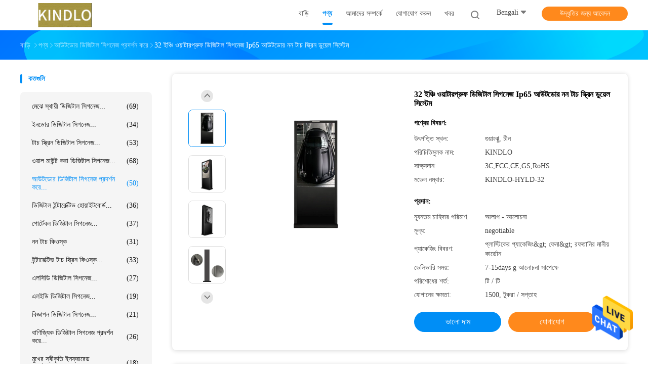

--- FILE ---
content_type: text/html
request_url: https://bengali.floorstandingdigitalsignage.com/sale-12747482-32-inch-waterproof-digital-signage-ip65-outdoor-non-touch-screen-dual-system.html
body_size: 36607
content:

<!DOCTYPE html>
<html >
<head>
	<meta charset="utf-8">
	<meta http-equiv="X-UA-Compatible" content="IE=edge">
	<meta name="viewport" content="width=device-width, initial-scale=1">
    <title>32 ইঞ্চি ওয়াটারপ্রুফ ডিজিটাল সিগনেজ Ip65 আউটডোর নন টাচ স্ক্রিন ডুয়েল সিস্টেম</title>
    <meta name="keywords" content="বহিরঙ্গন ডিজিটাল সিগনেজ কিওস্ক, আউটডোর এলসিডি ডিজিটাল সিগনেজ, আউটডোর ডিজিটাল সিগনেজ প্রদর্শন করে" />
    <meta name="description" content="উচ্চ গুনসম্পন্ন 32 ইঞ্চি ওয়াটারপ্রুফ ডিজিটাল সিগনেজ Ip65 আউটডোর নন টাচ স্ক্রিন ডুয়েল সিস্টেম from China, China's leading product market বহিরঙ্গন ডিজিটাল সিগনেজ কিওস্ক প্রোডাক্ট,  আউটডোর এলসিডি ডিজিটাল সিগনেজ কারখানা,  আউটডোর এলসিডি ডিজিটাল সিগনেজ পণ্য." />
				<link rel='preload'
					  href=/photo/floorstandingdigitalsignage/sitetpl/style/common.css?ver=1625469019 as='style'><link type='text/css' rel='stylesheet'
					  href=/photo/floorstandingdigitalsignage/sitetpl/style/common.css?ver=1625469019 media='all'><meta property="og:title" content="32 ইঞ্চি ওয়াটারপ্রুফ ডিজিটাল সিগনেজ Ip65 আউটডোর নন টাচ স্ক্রিন ডুয়েল সিস্টেম" />
<meta property="og:description" content="উচ্চ গুনসম্পন্ন 32 ইঞ্চি ওয়াটারপ্রুফ ডিজিটাল সিগনেজ Ip65 আউটডোর নন টাচ স্ক্রিন ডুয়েল সিস্টেম from China, China's leading product market বহিরঙ্গন ডিজিটাল সিগনেজ কিওস্ক প্রোডাক্ট,  আউটডোর এলসিডি ডিজিটাল সিগনেজ কারখানা,  আউটডোর এলসিডি ডিজিটাল সিগনেজ পণ্য." />
<meta property="og:type" content="product" />
<meta property="og:availability" content="instock" />
<meta property="og:site_name" content="Guangzhou Jingdinuo Electronic Technology Co., Ltd." />
<meta property="og:url" content="https://bengali.floorstandingdigitalsignage.com/sale-12747482-32-inch-waterproof-digital-signage-ip65-outdoor-non-touch-screen-dual-system.html" />
<meta property="og:image" content="https://bengali.floorstandingdigitalsignage.com/photo/ps27071312-32_inch_waterproof_digital_signage_ip65_outdoor_non_touch_screen_dual_system.jpg" />
<link rel="canonical" href="https://bengali.floorstandingdigitalsignage.com/sale-12747482-32-inch-waterproof-digital-signage-ip65-outdoor-non-touch-screen-dual-system.html" />
<style type="text/css">
/*<![CDATA[*/
.consent__cookie {position: fixed;top: 0;left: 0;width: 100%;height: 0%;z-index: 100000;}.consent__cookie_bg {position: fixed;top: 0;left: 0;width: 100%;height: 100%;background: #000;opacity: .6;display: none }.consent__cookie_rel {position: fixed;bottom:0;left: 0;width: 100%;background: #fff;display: -webkit-box;display: -ms-flexbox;display: flex;flex-wrap: wrap;padding: 24px 80px;-webkit-box-sizing: border-box;box-sizing: border-box;-webkit-box-pack: justify;-ms-flex-pack: justify;justify-content: space-between;-webkit-transition: all ease-in-out .3s;transition: all ease-in-out .3s }.consent__close {position: absolute;top: 20px;right: 20px;cursor: pointer }.consent__close svg {fill: #777 }.consent__close:hover svg {fill: #000 }.consent__cookie_box {flex: 1;word-break: break-word;}.consent__warm {color: #777;font-size: 16px;margin-bottom: 12px;line-height: 19px }.consent__title {color: #333;font-size: 20px;font-weight: 600;margin-bottom: 12px;line-height: 23px }.consent__itxt {color: #333;font-size: 14px;margin-bottom: 12px;display: -webkit-box;display: -ms-flexbox;display: flex;-webkit-box-align: center;-ms-flex-align: center;align-items: center }.consent__itxt i {display: -webkit-inline-box;display: -ms-inline-flexbox;display: inline-flex;width: 28px;height: 28px;border-radius: 50%;background: #e0f9e9;margin-right: 8px;-webkit-box-align: center;-ms-flex-align: center;align-items: center;-webkit-box-pack: center;-ms-flex-pack: center;justify-content: center }.consent__itxt svg {fill: #3ca860 }.consent__txt {color: #a6a6a6;font-size: 14px;margin-bottom: 8px;line-height: 17px }.consent__btns {display: -webkit-box;display: -ms-flexbox;display: flex;-webkit-box-orient: vertical;-webkit-box-direction: normal;-ms-flex-direction: column;flex-direction: column;-webkit-box-pack: center;-ms-flex-pack: center;justify-content: center;flex-shrink: 0;}.consent__btn {width: 280px;height: 40px;line-height: 40px;text-align: center;background: #3ca860;color: #fff;border-radius: 4px;margin: 8px 0;-webkit-box-sizing: border-box;box-sizing: border-box;cursor: pointer;font-size:14px}.consent__btn:hover {background: #00823b }.consent__btn.empty {color: #3ca860;border: 1px solid #3ca860;background: #fff }.consent__btn.empty:hover {background: #3ca860;color: #fff }.open .consent__cookie_bg {display: block }.open .consent__cookie_rel {bottom: 0 }@media (max-width: 760px) {.consent__btns {width: 100%;align-items: center;}.consent__cookie_rel {padding: 20px 24px }}.consent__cookie.open {display: block;}.consent__cookie {display: none;}
/*]]>*/
</style>
<script type="text/javascript">
/*<![CDATA[*/
window.isvideotpl = 0;window.detailurl = '';
var isShowGuide=0;showGuideColor=0;var company_type = 0;var webim_domain = '';

var colorUrl = '';
var aisearch = 0;
var selfUrl = '';
window.playerReportUrl='/vod/view_count/report';
var query_string = ["Products","Detail"];
var g_tp = '';
var customtplcolor = 99702;
window.predomainsub = "";
/*]]>*/
</script>
</head>
<body>
<img src="/logo.gif" style="display:none" alt="logo"/>
    <div id="floatAd" style="z-index: 110000;position:absolute;right:30px;bottom:60px;height:79px;display: block;">
                                <a href="/webim/webim_tab.html" rel="nofollow" data-uid="65773" onclick= 'setwebimCookie(65773,12747482,0);' target="_blank">
            <img style="width: 80px;cursor: pointer;" alt='বার্তা পাঠান' src="/images/floatimage_chat.gif"/>
        </a>
                                </div>
<a style="display: none!important;" title="Guangzhou Jingdinuo Electronic Technology Co., Ltd." class="float-inquiry" href="/contactnow.html" onclick='setinquiryCookie("{\"showproduct\":1,\"pid\":\"12747482\",\"name\":\"32 \\u0987\\u099e\\u09cd\\u099a\\u09bf \\u0993\\u09af\\u09bc\\u09be\\u099f\\u09be\\u09b0\\u09aa\\u09cd\\u09b0\\u09c1\\u09ab \\u09a1\\u09bf\\u099c\\u09bf\\u099f\\u09be\\u09b2 \\u09b8\\u09bf\\u0997\\u09a8\\u09c7\\u099c Ip65 \\u0986\\u0989\\u099f\\u09a1\\u09cb\\u09b0 \\u09a8\\u09a8 \\u099f\\u09be\\u099a \\u09b8\\u09cd\\u0995\\u09cd\\u09b0\\u09bf\\u09a8 \\u09a1\\u09c1\\u09af\\u09bc\\u09c7\\u09b2 \\u09b8\\u09bf\\u09b8\\u09cd\\u099f\\u09c7\\u09ae\",\"source_url\":\"\\/sale-12747482-32-inch-waterproof-digital-signage-ip65-outdoor-non-touch-screen-dual-system.html\",\"picurl\":\"\\/photo\\/pd27071312-32_inch_waterproof_digital_signage_ip65_outdoor_non_touch_screen_dual_system.jpg\",\"propertyDetail\":[[\"\\u09b8\\u09cd\\u0995\\u09cd\\u09b0\\u09bf\\u09a8 \\u09aa\\u09cd\\u09b0\\u0995\\u09be\\u09b0\",\"\\u098f\\u09b2\\u099c\\u09bf \\/ \\u09b8\\u09c1\\u09ae\\u09b8\\u0982 \\/ \\u098f\\u09b2\\u0987\\u09a1\\u09bf \\u09ae\\u09a1\\u09bf\\u0989\\u09b2\"],[\"\\u09b8\\u09ae\\u09be\\u09a7\\u09be\\u09a8\",\"1920 * 1080 \\u09ac\\u09be 3840 * 2160\"],[\"\\u0989\\u099c\\u09cd\\u099c\\u09cd\\u09ac\\u09b2\\u09a4\\u09be\",\"\\u22651000 \\/ 1500\\/2000\\/2500 \\/ 3000cd \\/ \\u098f\\u09ae 2\"],[\"\\u09aa\\u09a6\\u09cd\\u09a7\\u09a4\\u09bf\",\"\\u0985\\u09cd\\u09af\\u09be\\u09a8\\u09cd\\u09a1\\u09cd\\u09b0\\u09af\\u09bc\\u09c7\\u09a1 \\u0993\\u09af\\u09bc\\u09be\\u0987\\u09ab\\u09be\\u0987 \\u099f\\u09be\\u0987\\u09aa\"]],\"company_name\":null,\"picurl_c\":\"\\/photo\\/pc27071312-32_inch_waterproof_digital_signage_ip65_outdoor_non_touch_screen_dual_system.jpg\",\"price\":\"negotiable\",\"username\":\"Linda kwok\",\"viewTime\":\"\\u0997\\u09a4 \\u09b2\\u0997\\u0987\\u09a8 : 3 \\u0998\\u09a8\\u09cd\\u099f\\u09be\\u09b0 08 \\u09ae\\u09bf\\u09a8\\u09bf\\u099f \\u09aa\\u09c2\\u09b0\\u09cd\\u09ac\\u09c7\",\"subject\":\"32 \\u0987\\u099e\\u09cd\\u099a\\u09bf \\u0993\\u09af\\u09bc\\u09be\\u099f\\u09be\\u09b0\\u09aa\\u09cd\\u09b0\\u09c1\\u09ab \\u09a1\\u09bf\\u099c\\u09bf\\u099f\\u09be\\u09b2 \\u09b8\\u09bf\\u0997\\u09a8\\u09c7\\u099c Ip65 \\u0986\\u0989\\u099f\\u09a1\\u09cb\\u09b0 \\u09a8\\u09a8 \\u099f\\u09be\\u099a \\u09b8\\u09cd\\u0995\\u09cd\\u09b0\\u09bf\\u09a8 \\u09a1\\u09c1\\u09af\\u09bc\\u09c7\\u09b2 \\u09b8\\u09bf\\u09b8\\u09cd\\u099f\\u09c7\\u09ae\\u098f\\u09b0 \\u099c\\u09a8\\u09cd\\u09af \\u0986\\u09aa\\u09a8\\u09be\\u09b0 \\u09b8\\u09c7\\u09b0\\u09be \\u09ae\\u09c2\\u09b2\\u09cd\\u09af\\u099f\\u09bf \\u0995\\u09c0?\",\"countrycode\":\"\"}");'></a>
<script>
var originProductInfo = '';
var originProductInfo = {"showproduct":1,"pid":"12747482","name":"32 \u0987\u099e\u09cd\u099a\u09bf \u0993\u09af\u09bc\u09be\u099f\u09be\u09b0\u09aa\u09cd\u09b0\u09c1\u09ab \u09a1\u09bf\u099c\u09bf\u099f\u09be\u09b2 \u09b8\u09bf\u0997\u09a8\u09c7\u099c Ip65 \u0986\u0989\u099f\u09a1\u09cb\u09b0 \u09a8\u09a8 \u099f\u09be\u099a \u09b8\u09cd\u0995\u09cd\u09b0\u09bf\u09a8 \u09a1\u09c1\u09af\u09bc\u09c7\u09b2 \u09b8\u09bf\u09b8\u09cd\u099f\u09c7\u09ae","source_url":"\/sale-12747482-32-inch-waterproof-digital-signage-ip65-outdoor-non-touch-screen-dual-system.html","picurl":"\/photo\/pd27071312-32_inch_waterproof_digital_signage_ip65_outdoor_non_touch_screen_dual_system.jpg","propertyDetail":[["\u09b8\u09cd\u0995\u09cd\u09b0\u09bf\u09a8 \u09aa\u09cd\u09b0\u0995\u09be\u09b0","\u098f\u09b2\u099c\u09bf \/ \u09b8\u09c1\u09ae\u09b8\u0982 \/ \u098f\u09b2\u0987\u09a1\u09bf \u09ae\u09a1\u09bf\u0989\u09b2"],["\u09b8\u09ae\u09be\u09a7\u09be\u09a8","1920 * 1080 \u09ac\u09be 3840 * 2160"],["\u0989\u099c\u09cd\u099c\u09cd\u09ac\u09b2\u09a4\u09be","\u22651000 \/ 1500\/2000\/2500 \/ 3000cd \/ \u098f\u09ae 2"],["\u09aa\u09a6\u09cd\u09a7\u09a4\u09bf","\u0985\u09cd\u09af\u09be\u09a8\u09cd\u09a1\u09cd\u09b0\u09af\u09bc\u09c7\u09a1 \u0993\u09af\u09bc\u09be\u0987\u09ab\u09be\u0987 \u099f\u09be\u0987\u09aa"]],"company_name":null,"picurl_c":"\/photo\/pc27071312-32_inch_waterproof_digital_signage_ip65_outdoor_non_touch_screen_dual_system.jpg","price":"negotiable","username":"Linda kwok","viewTime":"\u0997\u09a4 \u09b2\u0997\u0987\u09a8 : 3 \u0998\u09a8\u09cd\u099f\u09be\u09b0 08 \u09ae\u09bf\u09a8\u09bf\u099f \u09aa\u09c2\u09b0\u09cd\u09ac\u09c7","subject":"\u0986\u09aa\u09a8\u09be\u09b0 32 \u0987\u099e\u09cd\u099a\u09bf \u0993\u09af\u09bc\u09be\u099f\u09be\u09b0\u09aa\u09cd\u09b0\u09c1\u09ab \u09a1\u09bf\u099c\u09bf\u099f\u09be\u09b2 \u09b8\u09bf\u0997\u09a8\u09c7\u099c Ip65 \u0986\u0989\u099f\u09a1\u09cb\u09b0 \u09a8\u09a8 \u099f\u09be\u099a \u09b8\u09cd\u0995\u09cd\u09b0\u09bf\u09a8 \u09a1\u09c1\u09af\u09bc\u09c7\u09b2 \u09b8\u09bf\u09b8\u09cd\u099f\u09c7\u09ae\u098f \u09b8\u09bf\u0986\u0987\u098f\u09ab \u09a6\u09be\u09ae \u0995\u09a4?","countrycode":""};
var save_url = "/contactsave.html";
var update_url = "/updateinquiry.html";
var productInfo = {};
var defaulProductInfo = {};
var myDate = new Date();
var curDate = myDate.getFullYear()+'-'+(parseInt(myDate.getMonth())+1)+'-'+myDate.getDate();
var message = '';
var default_pop = 1;
var leaveMessageDialog = document.getElementsByClassName('leave-message-dialog')[0]; // 获取弹层
var _$$ = function (dom) {
    return document.querySelectorAll(dom);
};
resInfo = originProductInfo;
defaulProductInfo.pid = resInfo['pid'];
defaulProductInfo.productName = resInfo['name'];
defaulProductInfo.productInfo = resInfo['propertyDetail'];
defaulProductInfo.productImg = resInfo['picurl_c'];
defaulProductInfo.subject = resInfo['subject'];
defaulProductInfo.productImgAlt = resInfo['name'];
var inquirypopup_tmp = 1;
var message = 'প্রিয়,'+'\r\n'+"আমি আগ্রহী"+' '+trim(resInfo['name'])+", আপনি কি আমাকে আরও বিশদ যেমন প্রকার, আকার, এমওকিউ, উপাদান ইত্যাদি পাঠাতে পারেন?"+'\r\n'+"ধন্যবাদ!"+'\r\n'+"তোমার উত্তরের অপেক্ষা করছি.";
var message_1 = 'প্রিয়,'+'\r\n'+"আমি আগ্রহী"+' '+trim(resInfo['name'])+", আপনি কি আমাকে আরও বিশদ যেমন প্রকার, আকার, এমওকিউ, উপাদান ইত্যাদি পাঠাতে পারেন?"+'\r\n'+"ধন্যবাদ!"+'\r\n'+"তোমার উত্তরের অপেক্ষা করছি.";
var message_2 = 'হ্যালো,'+'\r\n'+"আমি খুজছি"+' '+trim(resInfo['name'])+", দয়া করে আমাকে দাম, স্পেসিফিকেশন এবং ছবি প্রেরণ করুন।"+'\r\n'+"আপনার দ্রুত প্রতিক্রিয়া অত্যন্ত প্রশংসা করা হবে।"+'\r\n'+"আরও তথ্যের জন্য আমার সাথে যোগাযোগ করুন মুক্ত মনে।"+'\r\n'+"অনেক ধন্যবাদ.";
var message_3 = 'হ্যালো,'+'\r\n'+trim(resInfo['name'])+' '+"আমার প্রত্যাশা পূরণ"+'\r\n'+"দয়া করে আমাকে সেরা মূল্য এবং কিছু অন্যান্য পণ্যের তথ্য দিন।"+'\r\n'+"আমার মেইলের মাধ্যমে আমার সাথে নির্দ্বিধায় যোগাযোগ করুন"+'\r\n'+"অনেক ধন্যবাদ.";

var message_4 = 'প্রিয়,'+'\r\n'+"আপনার এফওবি দাম কত?"+' '+trim(resInfo['name'])+'?'+'\r\n'+"নিকটতম বন্দরের নাম কোনটি?"+'\r\n'+"যত তাড়াতাড়ি সম্ভব আমাকে উত্তর দিন, আরও তথ্য ভাগ করে নেওয়া ভাল।"+'\r\n'+"শুভেচ্ছা!";
var message_5 = 'হাই,'+'\r\n'+"আমি আপনার খুব আগ্রহী"+' '+trim(resInfo['name'])+'.'+'\r\n'+"আপনার পণ্য বিবরণ আমাকে প্রেরণ করুন।"+'\r\n'+"আপনার দ্রুত উত্তর প্রত্যাশায়।"+'\r\n'+"মেইলে আমার সাথে নির্দ্বিধায় যোগাযোগ করুন"+'\r\n'+"শুভেচ্ছা!";

var message_6 = 'প্রিয়,'+'\r\n'+"আপনার সম্পর্কে আমাদের তথ্য সরবরাহ করুন"+' '+trim(resInfo['name'])+", যেমন প্রকার, আকার, উপাদান এবং অবশ্যই সেরা দাম।"+'\r\n'+"আপনার দ্রুত উত্তর প্রত্যাশায়।"+'\r\n'+"ধন্যবাদ!";
var message_7 = 'প্রিয়,'+'\r\n'+"আপনি সরবরাহ করতে পারেন"+' '+trim(resInfo['name'])+" আমাদের জন্য?"+'\r\n'+"প্রথমে আমরা একটি দামের তালিকা এবং কিছু পণ্যের বিবরণ চাই।"+'\r\n'+"আমি আশা করি সাড়া জাগানো আশা করি এবং সহযোগিতার প্রত্যাশায় রয়েছি।"+'\r\n'+"আপনাকে অনেক ধন্যবাদ.";
var message_8 = 'ওহে,'+'\r\n'+"আমি খুজছি"+' '+trim(resInfo['name'])+", দয়া করে আমাকে আরও কিছু বিস্তারিত পণ্যের তথ্য দিন।"+'\r\n'+"আমি আপনার উত্তরের জন্য উন্মুখ।"+'\r\n'+"ধন্যবাদ!";
var message_9 = 'হ্যালো,'+'\r\n'+"তোমার"+' '+trim(resInfo['name'])+" আমার প্রয়োজনীয়তা খুব ভাল পূরণ করে।"+'\r\n'+"দয়া করে আমাকে মূল্য, স্পেসিফিকেশন এবং অনুরূপ মডেল প্রেরণ করুন ঠিক আছে।"+'\r\n'+"আমার সাথে চ্যাট নির্দ্বিধায়।"+'\r\n'+"ধন্যবাদ!";
var message_10 = 'প্রিয়,'+'\r\n'+"এর বিবরণ এবং উদ্ধৃতি সম্পর্কে আমি আরও জানতে চাই"+' '+trim(resInfo['name'])+'.'+'\r\n'+"আমার সাথে যোগাযোগ করুন মুক্ত মনে।"+'\r\n'+"শুভেচ্ছা!";

var r = getRandom(1,10);

defaulProductInfo.message = eval("message_"+r);

var mytAjax = {

    post: function(url, data, fn) {
        var xhr = new XMLHttpRequest();
        xhr.open("POST", url, true);
        xhr.setRequestHeader("Content-Type", "application/x-www-form-urlencoded;charset=UTF-8");
        xhr.setRequestHeader("X-Requested-With", "XMLHttpRequest");
        xhr.setRequestHeader('Content-Type','text/plain;charset=UTF-8');
        xhr.onreadystatechange = function() {
            if(xhr.readyState == 4 && (xhr.status == 200 || xhr.status == 304)) {
                fn.call(this, xhr.responseText);
            }
        };
        xhr.send(data);
    },

    postform: function(url, data, fn) {
        var xhr = new XMLHttpRequest();
        xhr.open("POST", url, true);
        xhr.setRequestHeader("X-Requested-With", "XMLHttpRequest");
        xhr.onreadystatechange = function() {
            if(xhr.readyState == 4 && (xhr.status == 200 || xhr.status == 304)) {
                fn.call(this, xhr.responseText);
            }
        };
        xhr.send(data);
    }
};
/*window.onload = function(){
    leaveMessageDialog = document.getElementsByClassName('leave-message-dialog')[0];
    if (window.localStorage.recordDialogStatus=='undefined' || (window.localStorage.recordDialogStatus!='undefined' && window.localStorage.recordDialogStatus != curDate)) {
        setTimeout(function(){
            if(parseInt(inquirypopup_tmp%10) == 1){
                creatDialog(defaulProductInfo, 1);
            }
        }, 6000);
    }
};*/
function trim(str)
{
    str = str.replace(/(^\s*)/g,"");
    return str.replace(/(\s*$)/g,"");
};
function getRandom(m,n){
    var num = Math.floor(Math.random()*(m - n) + n);
    return num;
};
function strBtn(param) {

    var starattextarea = document.getElementById("textareamessage").value.length;
    var email = document.getElementById("startEmail").value;

    var default_tip = document.querySelectorAll(".watermark_container").length;
    if (20 < starattextarea && starattextarea < 3000) {
        if(default_tip>0){
            document.getElementById("textareamessage1").parentNode.parentNode.nextElementSibling.style.display = "none";
        }else{
            document.getElementById("textareamessage1").parentNode.nextElementSibling.style.display = "none";
        }

    } else {
        if(default_tip>0){
            document.getElementById("textareamessage1").parentNode.parentNode.nextElementSibling.style.display = "block";
        }else{
            document.getElementById("textareamessage1").parentNode.nextElementSibling.style.display = "block";
        }

        return;
    }

    // var re = /^([a-zA-Z0-9_-])+@([a-zA-Z0-9_-])+\.([a-zA-Z0-9_-])+/i;/*邮箱不区分大小写*/
    var re = /^[a-zA-Z0-9][\w-]*(\.?[\w-]+)*@[a-zA-Z0-9-]+(\.[a-zA-Z0-9]+)+$/i;
    if (!re.test(email)) {
        document.getElementById("startEmail").nextElementSibling.style.display = "block";
        return;
    } else {
        document.getElementById("startEmail").nextElementSibling.style.display = "none";
    }

    var subject = document.getElementById("pop_subject").value;
    var pid = document.getElementById("pop_pid").value;
    var message = document.getElementById("textareamessage").value;
    var sender_email = document.getElementById("startEmail").value;
    var tel = '';
    if (document.getElementById("tel0") != undefined && document.getElementById("tel0") != '')
        tel = document.getElementById("tel0").value;
    var form_serialize = '&tel='+tel;

    form_serialize = form_serialize.replace(/\+/g, "%2B");
    mytAjax.post(save_url,"pid="+pid+"&subject="+subject+"&email="+sender_email+"&message="+(message)+form_serialize,function(res){
        var mes = JSON.parse(res);
        if(mes.status == 200){
            var iid = mes.iid;
            document.getElementById("pop_iid").value = iid;
            document.getElementById("pop_uuid").value = mes.uuid;

            if(typeof gtag_report_conversion === "function"){
                gtag_report_conversion();//执行统计js代码
            }
            if(typeof fbq === "function"){
                fbq('track','Purchase');//执行统计js代码
            }
        }
    });
    for (var index = 0; index < document.querySelectorAll(".dialog-content-pql").length; index++) {
        document.querySelectorAll(".dialog-content-pql")[index].style.display = "none";
    };
    $('#idphonepql').val(tel);
    document.getElementById("dialog-content-pql-id").style.display = "block";
    ;
};
function twoBtnOk(param) {

    var selectgender = document.getElementById("Mr").innerHTML;
    var iid = document.getElementById("pop_iid").value;
    var sendername = document.getElementById("idnamepql").value;
    var senderphone = document.getElementById("idphonepql").value;
    var sendercname = document.getElementById("idcompanypql").value;
    var uuid = document.getElementById("pop_uuid").value;
    var gender = 2;
    if(selectgender == 'Mr.') gender = 0;
    if(selectgender == 'Mrs.') gender = 1;
    var pid = document.getElementById("pop_pid").value;
    var form_serialize = '';

        form_serialize = form_serialize.replace(/\+/g, "%2B");

    mytAjax.post(update_url,"iid="+iid+"&gender="+gender+"&uuid="+uuid+"&name="+(sendername)+"&tel="+(senderphone)+"&company="+(sendercname)+form_serialize,function(res){});

    for (var index = 0; index < document.querySelectorAll(".dialog-content-pql").length; index++) {
        document.querySelectorAll(".dialog-content-pql")[index].style.display = "none";
    };
    document.getElementById("dialog-content-pql-ok").style.display = "block";

};
function toCheckMust(name) {
    $('#'+name+'error').hide();
}
function handClidk(param) {
    var starattextarea = document.getElementById("textareamessage1").value.length;
    var email = document.getElementById("startEmail1").value;
    var default_tip = document.querySelectorAll(".watermark_container").length;
    if (20 < starattextarea && starattextarea < 3000) {
        if(default_tip>0){
            document.getElementById("textareamessage1").parentNode.parentNode.nextElementSibling.style.display = "none";
        }else{
            document.getElementById("textareamessage1").parentNode.nextElementSibling.style.display = "none";
        }

    } else {
        if(default_tip>0){
            document.getElementById("textareamessage1").parentNode.parentNode.nextElementSibling.style.display = "block";
        }else{
            document.getElementById("textareamessage1").parentNode.nextElementSibling.style.display = "block";
        }

        return;
    }

    // var re = /^([a-zA-Z0-9_-])+@([a-zA-Z0-9_-])+\.([a-zA-Z0-9_-])+/i;
    var re = /^[a-zA-Z0-9][\w-]*(\.?[\w-]+)*@[a-zA-Z0-9-]+(\.[a-zA-Z0-9]+)+$/i;
    if (!re.test(email)) {
        document.getElementById("startEmail1").nextElementSibling.style.display = "block";
        return;
    } else {
        document.getElementById("startEmail1").nextElementSibling.style.display = "none";
    }

    var subject = document.getElementById("pop_subject").value;
    var pid = document.getElementById("pop_pid").value;
    var message = document.getElementById("textareamessage1").value;
    var sender_email = document.getElementById("startEmail1").value;
    var form_serialize = tel = '';
    if (document.getElementById("tel1") != undefined && document.getElementById("tel1") != '')
        tel = document.getElementById("tel1").value;
        mytAjax.post(save_url,"email="+sender_email+"&tel="+tel+"&pid="+pid+"&message="+message+"&subject="+subject+form_serialize,function(res){

        var mes = JSON.parse(res);
        if(mes.status == 200){
            var iid = mes.iid;
            document.getElementById("pop_iid").value = iid;
            document.getElementById("pop_uuid").value = mes.uuid;
            if(typeof gtag_report_conversion === "function"){
                gtag_report_conversion();//执行统计js代码
            }
        }

    });
    for (var index = 0; index < document.querySelectorAll(".dialog-content-pql").length; index++) {
        document.querySelectorAll(".dialog-content-pql")[index].style.display = "none";
    };
    $('#idphonepql').val(tel);
    document.getElementById("dialog-content-pql-id").style.display = "block";

};
window.addEventListener('load', function () {
    $('.checkbox-wrap label').each(function(){
        if($(this).find('input').prop('checked')){
            $(this).addClass('on')
        }else {
            $(this).removeClass('on')
        }
    })
    $(document).on('click', '.checkbox-wrap label' , function(ev){
        if (ev.target.tagName.toUpperCase() != 'INPUT') {
            $(this).toggleClass('on')
        }
    })
})

function hand_video(pdata) {
    data = JSON.parse(pdata);
    productInfo.productName = data.productName;
    productInfo.productInfo = data.productInfo;
    productInfo.productImg = data.productImg;
    productInfo.subject = data.subject;

    var message = 'প্রিয়,'+'\r\n'+"আমি আগ্রহী"+' '+trim(data.productName)+", আপনি কি আমাকে আরও বিশদ যেমন প্রকার, আকার, পরিমাণ, উপাদান ইত্যাদি পাঠাতে পারেন"+'\r\n'+"ধন্যবাদ!"+'\r\n'+"তোমার উত্তরের অপেক্ষা করছি.";

    var message = 'প্রিয়,'+'\r\n'+"আমি আগ্রহী"+' '+trim(data.productName)+", আপনি কি আমাকে আরও বিশদ যেমন প্রকার, আকার, এমওকিউ, উপাদান ইত্যাদি পাঠাতে পারেন?"+'\r\n'+"ধন্যবাদ!"+'\r\n'+"তোমার উত্তরের অপেক্ষা করছি.";
    var message_1 = 'প্রিয়,'+'\r\n'+"আমি আগ্রহী"+' '+trim(data.productName)+", আপনি কি আমাকে আরও বিশদ যেমন প্রকার, আকার, এমওকিউ, উপাদান ইত্যাদি পাঠাতে পারেন?"+'\r\n'+"ধন্যবাদ!"+'\r\n'+"তোমার উত্তরের অপেক্ষা করছি.";
    var message_2 = 'হ্যালো,'+'\r\n'+"আমি খুজছি"+' '+trim(data.productName)+", দয়া করে আমাকে দাম, স্পেসিফিকেশন এবং ছবি প্রেরণ করুন।"+'\r\n'+"আপনার দ্রুত প্রতিক্রিয়া অত্যন্ত প্রশংসা করা হবে।"+'\r\n'+"আরও তথ্যের জন্য আমার সাথে যোগাযোগ করুন মুক্ত মনে।"+'\r\n'+"অনেক ধন্যবাদ.";
    var message_3 = 'হ্যালো,'+'\r\n'+trim(data.productName)+' '+"আমার প্রত্যাশা পূরণ"+'\r\n'+"দয়া করে আমাকে সেরা মূল্য এবং কিছু অন্যান্য পণ্যের তথ্য দিন।"+'\r\n'+"আমার মেইলের মাধ্যমে আমার সাথে নির্দ্বিধায় যোগাযোগ করুন"+'\r\n'+"অনেক ধন্যবাদ.";

    var message_4 = 'প্রিয়,'+'\r\n'+"আপনার এফওবি দাম কত?"+' '+trim(data.productName)+'?'+'\r\n'+"নিকটতম বন্দরের নাম কোনটি?"+'\r\n'+"যত তাড়াতাড়ি সম্ভব আমাকে উত্তর দিন, আরও তথ্য ভাগ করে নেওয়া ভাল।"+'\r\n'+"শুভেচ্ছা!";
    var message_5 = 'হাই,'+'\r\n'+"আমি আপনার খুব আগ্রহী"+' '+trim(data.productName)+'.'+'\r\n'+"আপনার পণ্য বিবরণ আমাকে প্রেরণ করুন।"+'\r\n'+"আপনার দ্রুত উত্তর প্রত্যাশায়।"+'\r\n'+"মেইলে আমার সাথে নির্দ্বিধায় যোগাযোগ করুন"+'\r\n'+"শুভেচ্ছা!";

    var message_6 = 'প্রিয়,'+'\r\n'+"আপনার সম্পর্কে আমাদের তথ্য সরবরাহ করুন"+' '+trim(data.productName)+", যেমন প্রকার, আকার, উপাদান এবং অবশ্যই সেরা দাম।"+'\r\n'+"আপনার দ্রুত উত্তর প্রত্যাশায়।"+'\r\n'+"ধন্যবাদ!";
    var message_7 = 'প্রিয়,'+'\r\n'+"আপনি সরবরাহ করতে পারেন"+' '+trim(data.productName)+" আমাদের জন্য?"+'\r\n'+"প্রথমে আমরা একটি দামের তালিকা এবং কিছু পণ্যের বিবরণ চাই।"+'\r\n'+"আমি আশা করি সাড়া জাগানো আশা করি এবং সহযোগিতার প্রত্যাশায় রয়েছি।"+'\r\n'+"আপনাকে অনেক ধন্যবাদ.";
    var message_8 = 'ওহে,'+'\r\n'+"আমি খুজছি"+' '+trim(data.productName)+", দয়া করে আমাকে আরও কিছু বিস্তারিত পণ্যের তথ্য দিন।"+'\r\n'+"আমি আপনার উত্তরের জন্য উন্মুখ।"+'\r\n'+"ধন্যবাদ!";
    var message_9 = 'হ্যালো,'+'\r\n'+"তোমার"+' '+trim(data.productName)+" আমার প্রয়োজনীয়তা খুব ভাল পূরণ করে।"+'\r\n'+"দয়া করে আমাকে মূল্য, স্পেসিফিকেশন এবং অনুরূপ মডেল প্রেরণ করুন ঠিক আছে।"+'\r\n'+"আমার সাথে চ্যাট নির্দ্বিধায়।"+'\r\n'+"ধন্যবাদ!";
    var message_10 = 'প্রিয়,'+'\r\n'+"এর বিবরণ এবং উদ্ধৃতি সম্পর্কে আমি আরও জানতে চাই"+' '+trim(data.productName)+'.'+'\r\n'+"আমার সাথে যোগাযোগ করুন মুক্ত মনে।"+'\r\n'+"শুভেচ্ছা!";

    var r = getRandom(1,10);

    productInfo.message = eval("message_"+r);
    if(parseInt(inquirypopup_tmp/10) == 1){
        productInfo.message = "";
    }
    productInfo.pid = data.pid;
    creatDialog(productInfo, 2);
};

function handDialog(pdata) {
    data = JSON.parse(pdata);
    productInfo.productName = data.productName;
    productInfo.productInfo = data.productInfo;
    productInfo.productImg = data.productImg;
    productInfo.subject = data.subject;

    var message = 'প্রিয়,'+'\r\n'+"আমি আগ্রহী"+' '+trim(data.productName)+", আপনি কি আমাকে আরও বিশদ যেমন প্রকার, আকার, পরিমাণ, উপাদান ইত্যাদি পাঠাতে পারেন"+'\r\n'+"ধন্যবাদ!"+'\r\n'+"তোমার উত্তরের অপেক্ষা করছি.";

    var message = 'প্রিয়,'+'\r\n'+"আমি আগ্রহী"+' '+trim(data.productName)+", আপনি কি আমাকে আরও বিশদ যেমন প্রকার, আকার, এমওকিউ, উপাদান ইত্যাদি পাঠাতে পারেন?"+'\r\n'+"ধন্যবাদ!"+'\r\n'+"তোমার উত্তরের অপেক্ষা করছি.";
    var message_1 = 'প্রিয়,'+'\r\n'+"আমি আগ্রহী"+' '+trim(data.productName)+", আপনি কি আমাকে আরও বিশদ যেমন প্রকার, আকার, এমওকিউ, উপাদান ইত্যাদি পাঠাতে পারেন?"+'\r\n'+"ধন্যবাদ!"+'\r\n'+"তোমার উত্তরের অপেক্ষা করছি.";
    var message_2 = 'হ্যালো,'+'\r\n'+"আমি খুজছি"+' '+trim(data.productName)+", দয়া করে আমাকে দাম, স্পেসিফিকেশন এবং ছবি প্রেরণ করুন।"+'\r\n'+"আপনার দ্রুত প্রতিক্রিয়া অত্যন্ত প্রশংসা করা হবে।"+'\r\n'+"আরও তথ্যের জন্য আমার সাথে যোগাযোগ করুন মুক্ত মনে।"+'\r\n'+"অনেক ধন্যবাদ.";
    var message_3 = 'হ্যালো,'+'\r\n'+trim(data.productName)+' '+"আমার প্রত্যাশা পূরণ"+'\r\n'+"দয়া করে আমাকে সেরা মূল্য এবং কিছু অন্যান্য পণ্যের তথ্য দিন।"+'\r\n'+"আমার মেইলের মাধ্যমে আমার সাথে নির্দ্বিধায় যোগাযোগ করুন"+'\r\n'+"অনেক ধন্যবাদ.";

    var message_4 = 'প্রিয়,'+'\r\n'+"আপনার এফওবি দাম কত?"+' '+trim(data.productName)+'?'+'\r\n'+"নিকটতম বন্দরের নাম কোনটি?"+'\r\n'+"যত তাড়াতাড়ি সম্ভব আমাকে উত্তর দিন, আরও তথ্য ভাগ করে নেওয়া ভাল।"+'\r\n'+"শুভেচ্ছা!";
    var message_5 = 'হাই,'+'\r\n'+"আমি আপনার খুব আগ্রহী"+' '+trim(data.productName)+'.'+'\r\n'+"আপনার পণ্য বিবরণ আমাকে প্রেরণ করুন।"+'\r\n'+"আপনার দ্রুত উত্তর প্রত্যাশায়।"+'\r\n'+"মেইলে আমার সাথে নির্দ্বিধায় যোগাযোগ করুন"+'\r\n'+"শুভেচ্ছা!";

    var message_6 = 'প্রিয়,'+'\r\n'+"আপনার সম্পর্কে আমাদের তথ্য সরবরাহ করুন"+' '+trim(data.productName)+", যেমন প্রকার, আকার, উপাদান এবং অবশ্যই সেরা দাম।"+'\r\n'+"আপনার দ্রুত উত্তর প্রত্যাশায়।"+'\r\n'+"ধন্যবাদ!";
    var message_7 = 'প্রিয়,'+'\r\n'+"আপনি সরবরাহ করতে পারেন"+' '+trim(data.productName)+" আমাদের জন্য?"+'\r\n'+"প্রথমে আমরা একটি দামের তালিকা এবং কিছু পণ্যের বিবরণ চাই।"+'\r\n'+"আমি আশা করি সাড়া জাগানো আশা করি এবং সহযোগিতার প্রত্যাশায় রয়েছি।"+'\r\n'+"আপনাকে অনেক ধন্যবাদ.";
    var message_8 = 'ওহে,'+'\r\n'+"আমি খুজছি"+' '+trim(data.productName)+", দয়া করে আমাকে আরও কিছু বিস্তারিত পণ্যের তথ্য দিন।"+'\r\n'+"আমি আপনার উত্তরের জন্য উন্মুখ।"+'\r\n'+"ধন্যবাদ!";
    var message_9 = 'হ্যালো,'+'\r\n'+"তোমার"+' '+trim(data.productName)+" আমার প্রয়োজনীয়তা খুব ভাল পূরণ করে।"+'\r\n'+"দয়া করে আমাকে মূল্য, স্পেসিফিকেশন এবং অনুরূপ মডেল প্রেরণ করুন ঠিক আছে।"+'\r\n'+"আমার সাথে চ্যাট নির্দ্বিধায়।"+'\r\n'+"ধন্যবাদ!";
    var message_10 = 'প্রিয়,'+'\r\n'+"এর বিবরণ এবং উদ্ধৃতি সম্পর্কে আমি আরও জানতে চাই"+' '+trim(data.productName)+'.'+'\r\n'+"আমার সাথে যোগাযোগ করুন মুক্ত মনে।"+'\r\n'+"শুভেচ্ছা!";

    var r = getRandom(1,10);

    productInfo.message = eval("message_"+r);
    if(parseInt(inquirypopup_tmp/10) == 1){
        productInfo.message = "";
    }
    productInfo.pid = data.pid;
    creatDialog(productInfo, 2);
};

function closepql(param) {

    leaveMessageDialog.style.display = 'none';
};

function closepql2(param) {

    for (var index = 0; index < document.querySelectorAll(".dialog-content-pql").length; index++) {
        document.querySelectorAll(".dialog-content-pql")[index].style.display = "none";
    };
    document.getElementById("dialog-content-pql-ok").style.display = "block";
};

function decodeHtmlEntities(str) {
    var tempElement = document.createElement('div');
    tempElement.innerHTML = str;
    return tempElement.textContent || tempElement.innerText || '';
}

function initProduct(productInfo,type){

    productInfo.productName = decodeHtmlEntities(productInfo.productName);
    productInfo.message = decodeHtmlEntities(productInfo.message);

    leaveMessageDialog = document.getElementsByClassName('leave-message-dialog')[0];
    leaveMessageDialog.style.display = "block";
    if(type == 3){
        var popinquiryemail = document.getElementById("popinquiryemail").value;
        _$$("#startEmail1")[0].value = popinquiryemail;
    }else{
        _$$("#startEmail1")[0].value = "";
    }
    _$$("#startEmail")[0].value = "";
    _$$("#idnamepql")[0].value = "";
    _$$("#idphonepql")[0].value = "";
    _$$("#idcompanypql")[0].value = "";

    _$$("#pop_pid")[0].value = productInfo.pid;
    _$$("#pop_subject")[0].value = productInfo.subject;
    
    if(parseInt(inquirypopup_tmp/10) == 1){
        productInfo.message = "";
    }

    _$$("#textareamessage1")[0].value = productInfo.message;
    _$$("#textareamessage")[0].value = productInfo.message;

    _$$("#dialog-content-pql-id .titlep")[0].innerHTML = productInfo.productName;
    _$$("#dialog-content-pql-id img")[0].setAttribute("src", productInfo.productImg);
    _$$("#dialog-content-pql-id img")[0].setAttribute("alt", productInfo.productImgAlt);

    _$$("#dialog-content-pql-id-hand img")[0].setAttribute("src", productInfo.productImg);
    _$$("#dialog-content-pql-id-hand img")[0].setAttribute("alt", productInfo.productImgAlt);
    _$$("#dialog-content-pql-id-hand .titlep")[0].innerHTML = productInfo.productName;

    if (productInfo.productInfo.length > 0) {
        var ul2, ul;
        ul = document.createElement("ul");
        for (var index = 0; index < productInfo.productInfo.length; index++) {
            var el = productInfo.productInfo[index];
            var li = document.createElement("li");
            var span1 = document.createElement("span");
            span1.innerHTML = el[0] + ":";
            var span2 = document.createElement("span");
            span2.innerHTML = el[1];
            li.appendChild(span1);
            li.appendChild(span2);
            ul.appendChild(li);

        }
        ul2 = ul.cloneNode(true);
        if (type === 1) {
            _$$("#dialog-content-pql-id .left")[0].replaceChild(ul, _$$("#dialog-content-pql-id .left ul")[0]);
        } else {
            _$$("#dialog-content-pql-id-hand .left")[0].replaceChild(ul2, _$$("#dialog-content-pql-id-hand .left ul")[0]);
            _$$("#dialog-content-pql-id .left")[0].replaceChild(ul, _$$("#dialog-content-pql-id .left ul")[0]);
        }
    };
    for (var index = 0; index < _$$("#dialog-content-pql-id .right ul li").length; index++) {
        _$$("#dialog-content-pql-id .right ul li")[index].addEventListener("click", function (params) {
            _$$("#dialog-content-pql-id .right #Mr")[0].innerHTML = this.innerHTML
        }, false)

    };

};
function closeInquiryCreateDialog() {
    document.getElementById("xuanpan_dialog_box_pql").style.display = "none";
};
function showInquiryCreateDialog() {
    document.getElementById("xuanpan_dialog_box_pql").style.display = "block";
};
function submitPopInquiry(){
    var message = document.getElementById("inquiry_message").value;
    var email = document.getElementById("inquiry_email").value;
    var subject = defaulProductInfo.subject;
    var pid = defaulProductInfo.pid;
    if (email === undefined) {
        showInquiryCreateDialog();
        document.getElementById("inquiry_email").style.border = "1px solid red";
        return false;
    };
    if (message === undefined) {
        showInquiryCreateDialog();
        document.getElementById("inquiry_message").style.border = "1px solid red";
        return false;
    };
    if (email.search(/^\w+((-\w+)|(\.\w+))*\@[A-Za-z0-9]+((\.|-)[A-Za-z0-9]+)*\.[A-Za-z0-9]+$/) == -1) {
        document.getElementById("inquiry_email").style.border= "1px solid red";
        showInquiryCreateDialog();
        return false;
    } else {
        document.getElementById("inquiry_email").style.border= "";
    };
    if (message.length < 20 || message.length >3000) {
        showInquiryCreateDialog();
        document.getElementById("inquiry_message").style.border = "1px solid red";
        return false;
    } else {
        document.getElementById("inquiry_message").style.border = "";
    };
    var tel = '';
    if (document.getElementById("tel") != undefined && document.getElementById("tel") != '')
        tel = document.getElementById("tel").value;

    mytAjax.post(save_url,"pid="+pid+"&subject="+subject+"&email="+email+"&message="+(message)+'&tel='+tel,function(res){
        var mes = JSON.parse(res);
        if(mes.status == 200){
            var iid = mes.iid;
            document.getElementById("pop_iid").value = iid;
            document.getElementById("pop_uuid").value = mes.uuid;

        }
    });
    initProduct(defaulProductInfo);
    for (var index = 0; index < document.querySelectorAll(".dialog-content-pql").length; index++) {
        document.querySelectorAll(".dialog-content-pql")[index].style.display = "none";
    };
    $('#idphonepql').val(tel);
    document.getElementById("dialog-content-pql-id").style.display = "block";

};

//带附件上传
function submitPopInquiryfile(email_id,message_id,check_sort,name_id,phone_id,company_id,attachments){

    if(typeof(check_sort) == 'undefined'){
        check_sort = 0;
    }
    var message = document.getElementById(message_id).value;
    var email = document.getElementById(email_id).value;
    var attachments = document.getElementById(attachments).value;
    if(typeof(name_id) !== 'undefined' && name_id != ""){
        var name  = document.getElementById(name_id).value;
    }
    if(typeof(phone_id) !== 'undefined' && phone_id != ""){
        var phone = document.getElementById(phone_id).value;
    }
    if(typeof(company_id) !== 'undefined' && company_id != ""){
        var company = document.getElementById(company_id).value;
    }
    var subject = defaulProductInfo.subject;
    var pid = defaulProductInfo.pid;

    if(check_sort == 0){
        if (email === undefined) {
            showInquiryCreateDialog();
            document.getElementById(email_id).style.border = "1px solid red";
            return false;
        };
        if (message === undefined) {
            showInquiryCreateDialog();
            document.getElementById(message_id).style.border = "1px solid red";
            return false;
        };

        if (email.search(/^\w+((-\w+)|(\.\w+))*\@[A-Za-z0-9]+((\.|-)[A-Za-z0-9]+)*\.[A-Za-z0-9]+$/) == -1) {
            document.getElementById(email_id).style.border= "1px solid red";
            showInquiryCreateDialog();
            return false;
        } else {
            document.getElementById(email_id).style.border= "";
        };
        if (message.length < 20 || message.length >3000) {
            showInquiryCreateDialog();
            document.getElementById(message_id).style.border = "1px solid red";
            return false;
        } else {
            document.getElementById(message_id).style.border = "";
        };
    }else{

        if (message === undefined) {
            showInquiryCreateDialog();
            document.getElementById(message_id).style.border = "1px solid red";
            return false;
        };

        if (email === undefined) {
            showInquiryCreateDialog();
            document.getElementById(email_id).style.border = "1px solid red";
            return false;
        };

        if (message.length < 20 || message.length >3000) {
            showInquiryCreateDialog();
            document.getElementById(message_id).style.border = "1px solid red";
            return false;
        } else {
            document.getElementById(message_id).style.border = "";
        };

        if (email.search(/^\w+((-\w+)|(\.\w+))*\@[A-Za-z0-9]+((\.|-)[A-Za-z0-9]+)*\.[A-Za-z0-9]+$/) == -1) {
            document.getElementById(email_id).style.border= "1px solid red";
            showInquiryCreateDialog();
            return false;
        } else {
            document.getElementById(email_id).style.border= "";
        };

    };

    mytAjax.post(save_url,"pid="+pid+"&subject="+subject+"&email="+email+"&message="+message+"&company="+company+"&attachments="+attachments,function(res){
        var mes = JSON.parse(res);
        if(mes.status == 200){
            var iid = mes.iid;
            document.getElementById("pop_iid").value = iid;
            document.getElementById("pop_uuid").value = mes.uuid;

            if(typeof gtag_report_conversion === "function"){
                gtag_report_conversion();//执行统计js代码
            }
            if(typeof fbq === "function"){
                fbq('track','Purchase');//执行统计js代码
            }
        }
    });
    initProduct(defaulProductInfo);

    if(name !== undefined && name != ""){
        _$$("#idnamepql")[0].value = name;
    }

    if(phone !== undefined && phone != ""){
        _$$("#idphonepql")[0].value = phone;
    }

    if(company !== undefined && company != ""){
        _$$("#idcompanypql")[0].value = company;
    }

    for (var index = 0; index < document.querySelectorAll(".dialog-content-pql").length; index++) {
        document.querySelectorAll(".dialog-content-pql")[index].style.display = "none";
    };
    document.getElementById("dialog-content-pql-id").style.display = "block";

};
function submitPopInquiryByParam(email_id,message_id,check_sort,name_id,phone_id,company_id){

    if(typeof(check_sort) == 'undefined'){
        check_sort = 0;
    }

    var senderphone = '';
    var message = document.getElementById(message_id).value;
    var email = document.getElementById(email_id).value;
    if(typeof(name_id) !== 'undefined' && name_id != ""){
        var name  = document.getElementById(name_id).value;
    }
    if(typeof(phone_id) !== 'undefined' && phone_id != ""){
        var phone = document.getElementById(phone_id).value;
        senderphone = phone;
    }
    if(typeof(company_id) !== 'undefined' && company_id != ""){
        var company = document.getElementById(company_id).value;
    }
    var subject = defaulProductInfo.subject;
    var pid = defaulProductInfo.pid;

    if(check_sort == 0){
        if (email === undefined) {
            showInquiryCreateDialog();
            document.getElementById(email_id).style.border = "1px solid red";
            return false;
        };
        if (message === undefined) {
            showInquiryCreateDialog();
            document.getElementById(message_id).style.border = "1px solid red";
            return false;
        };

        if (email.search(/^\w+((-\w+)|(\.\w+))*\@[A-Za-z0-9]+((\.|-)[A-Za-z0-9]+)*\.[A-Za-z0-9]+$/) == -1) {
            document.getElementById(email_id).style.border= "1px solid red";
            showInquiryCreateDialog();
            return false;
        } else {
            document.getElementById(email_id).style.border= "";
        };
        if (message.length < 20 || message.length >3000) {
            showInquiryCreateDialog();
            document.getElementById(message_id).style.border = "1px solid red";
            return false;
        } else {
            document.getElementById(message_id).style.border = "";
        };
    }else{

        if (message === undefined) {
            showInquiryCreateDialog();
            document.getElementById(message_id).style.border = "1px solid red";
            return false;
        };

        if (email === undefined) {
            showInquiryCreateDialog();
            document.getElementById(email_id).style.border = "1px solid red";
            return false;
        };

        if (message.length < 20 || message.length >3000) {
            showInquiryCreateDialog();
            document.getElementById(message_id).style.border = "1px solid red";
            return false;
        } else {
            document.getElementById(message_id).style.border = "";
        };

        if (email.search(/^\w+((-\w+)|(\.\w+))*\@[A-Za-z0-9]+((\.|-)[A-Za-z0-9]+)*\.[A-Za-z0-9]+$/) == -1) {
            document.getElementById(email_id).style.border= "1px solid red";
            showInquiryCreateDialog();
            return false;
        } else {
            document.getElementById(email_id).style.border= "";
        };

    };

    var productsku = "";
    if($("#product_sku").length > 0){
        productsku = $("#product_sku").html();
    }

    mytAjax.post(save_url,"tel="+senderphone+"&pid="+pid+"&subject="+subject+"&email="+email+"&message="+message+"&messagesku="+encodeURI(productsku),function(res){
        var mes = JSON.parse(res);
        if(mes.status == 200){
            var iid = mes.iid;
            document.getElementById("pop_iid").value = iid;
            document.getElementById("pop_uuid").value = mes.uuid;

            if(typeof gtag_report_conversion === "function"){
                gtag_report_conversion();//执行统计js代码
            }
            if(typeof fbq === "function"){
                fbq('track','Purchase');//执行统计js代码
            }
        }
    });
    initProduct(defaulProductInfo);

    if(name !== undefined && name != ""){
        _$$("#idnamepql")[0].value = name;
    }

    if(phone !== undefined && phone != ""){
        _$$("#idphonepql")[0].value = phone;
    }

    if(company !== undefined && company != ""){
        _$$("#idcompanypql")[0].value = company;
    }

    for (var index = 0; index < document.querySelectorAll(".dialog-content-pql").length; index++) {
        document.querySelectorAll(".dialog-content-pql")[index].style.display = "none";

    };
    document.getElementById("dialog-content-pql-id").style.display = "block";

};

function creat_videoDialog(productInfo, type) {

    if(type == 1){
        if(default_pop != 1){
            return false;
        }
        window.localStorage.recordDialogStatus = curDate;
    }else{
        default_pop = 0;
    }
    initProduct(productInfo, type);
    if (type === 1) {
        // 自动弹出
        for (var index = 0; index < document.querySelectorAll(".dialog-content-pql").length; index++) {

            document.querySelectorAll(".dialog-content-pql")[index].style.display = "none";
        };
        document.getElementById("dialog-content-pql").style.display = "block";
    } else {
        // 手动弹出
        for (var index = 0; index < document.querySelectorAll(".dialog-content-pql").length; index++) {
            document.querySelectorAll(".dialog-content-pql")[index].style.display = "none";
        };
        document.getElementById("dialog-content-pql-id-hand").style.display = "block";
    }
}

function creatDialog(productInfo, type) {

    if(type == 1){
        if(default_pop != 1){
            return false;
        }
        window.localStorage.recordDialogStatus = curDate;
    }else{
        default_pop = 0;
    }
    initProduct(productInfo, type);
    if (type === 1) {
        // 自动弹出
        for (var index = 0; index < document.querySelectorAll(".dialog-content-pql").length; index++) {

            document.querySelectorAll(".dialog-content-pql")[index].style.display = "none";
        };
        document.getElementById("dialog-content-pql").style.display = "block";
    } else {
        // 手动弹出
        for (var index = 0; index < document.querySelectorAll(".dialog-content-pql").length; index++) {
            document.querySelectorAll(".dialog-content-pql")[index].style.display = "none";
        };
        document.getElementById("dialog-content-pql-id-hand").style.display = "block";
    }
}

//带邮箱信息打开询盘框 emailtype=1表示带入邮箱
function openDialog(emailtype){
    var type = 2;//不带入邮箱，手动弹出
    if(emailtype == 1){
        var popinquiryemail = document.getElementById("popinquiryemail").value;
        // var re = /^([a-zA-Z0-9_-])+@([a-zA-Z0-9_-])+\.([a-zA-Z0-9_-])+/i;
        var re = /^[a-zA-Z0-9][\w-]*(\.?[\w-]+)*@[a-zA-Z0-9-]+(\.[a-zA-Z0-9]+)+$/i;
        if (!re.test(popinquiryemail)) {
            //前端提示样式;
            showInquiryCreateDialog();
            document.getElementById("popinquiryemail").style.border = "1px solid red";
            return false;
        } else {
            //前端提示样式;
        }
        var type = 3;
    }
    creatDialog(defaulProductInfo,type);
}

//上传附件
function inquiryUploadFile(){
    var fileObj = document.querySelector("#fileId").files[0];
    //构建表单数据
    var formData = new FormData();
    var filesize = fileObj.size;
    if(filesize > 10485760 || filesize == 0) {
        document.getElementById("filetips").style.display = "block";
        return false;
    }else {
        document.getElementById("filetips").style.display = "none";
    }
    formData.append('popinquiryfile', fileObj);
    document.getElementById("quotefileform").reset();
    var save_url = "/inquiryuploadfile.html";
    mytAjax.postform(save_url,formData,function(res){
        var mes = JSON.parse(res);
        if(mes.status == 200){
            document.getElementById("uploader-file-info").innerHTML = document.getElementById("uploader-file-info").innerHTML + "<span class=op>"+mes.attfile.name+"<a class=delatt id=att"+mes.attfile.id+" onclick=delatt("+mes.attfile.id+");>Delete</a></span>";
            var nowattachs = document.getElementById("attachments").value;
            if( nowattachs !== ""){
                var attachs = JSON.parse(nowattachs);
                attachs[mes.attfile.id] = mes.attfile;
            }else{
                var attachs = {};
                attachs[mes.attfile.id] = mes.attfile;
            }
            document.getElementById("attachments").value = JSON.stringify(attachs);
        }
    });
}
//附件删除
function delatt(attid)
{
    var nowattachs = document.getElementById("attachments").value;
    if( nowattachs !== ""){
        var attachs = JSON.parse(nowattachs);
        if(attachs[attid] == ""){
            return false;
        }
        var formData = new FormData();
        var delfile = attachs[attid]['filename'];
        var save_url = "/inquirydelfile.html";
        if(delfile != "") {
            formData.append('delfile', delfile);
            mytAjax.postform(save_url, formData, function (res) {
                if(res !== "") {
                    var mes = JSON.parse(res);
                    if (mes.status == 200) {
                        delete attachs[attid];
                        document.getElementById("attachments").value = JSON.stringify(attachs);
                        var s = document.getElementById("att"+attid);
                        s.parentNode.remove();
                    }
                }
            });
        }
    }else{
        return false;
    }
}

</script>
<div class="leave-message-dialog" style="display: none">
<style>
    .leave-message-dialog .close:before, .leave-message-dialog .close:after{
        content:initial;
    }
</style>
<div class="dialog-content-pql" id="dialog-content-pql" style="display: none">
    <span class="close" onclick="closepql()"><img src="/images/close.png" alt="close"></span>
    <div class="title">
        <p class="firstp-pql">একটি বার্তা রেখে যান</p>
        <p class="lastp-pql">আমরা শীঘ্রই আপনাকে আবার কল করব!</p>
    </div>
    <div class="form">
        <div class="textarea">
            <textarea style='font-family: robot;'  name="" id="textareamessage" cols="30" rows="10" style="margin-bottom:14px;width:100%"
                placeholder="অনুগ্রহ করে আপনার অনুসন্ধানের বিবরণ লিখুন।"></textarea>
        </div>
        <p class="error-pql"> <span class="icon-pql"><img src="/images/error.png" alt="Guangzhou Jingdinuo Electronic Technology Co., Ltd."></span> আপনার বার্তাটি 20-3,000 টির মধ্যে হতে হবে!</p>
        <input id="startEmail" type="text" placeholder="তুমার ইমেইল প্রবেশ করাও" onkeydown="if(event.keyCode === 13){ strBtn();}">
        <p class="error-pql"><span class="icon-pql"><img src="/images/error.png" alt="Guangzhou Jingdinuo Electronic Technology Co., Ltd."></span> অনুগ্রহপূর্বক আপনার ইমেইল চেক করুন! </p>
                <div class="operations">
            <div class='btn' id="submitStart" type="submit" onclick="strBtn()">জমা দিন</div>
        </div>
            </div>
</div>
<div class="dialog-content-pql dialog-content-pql-id" id="dialog-content-pql-id" style="display:none">
        <span class="close" onclick="closepql2()"><svg t="1648434466530" class="icon" viewBox="0 0 1024 1024" version="1.1" xmlns="http://www.w3.org/2000/svg" p-id="2198" width="16" height="16"><path d="M576 512l277.333333 277.333333-64 64-277.333333-277.333333L234.666667 853.333333 170.666667 789.333333l277.333333-277.333333L170.666667 234.666667 234.666667 170.666667l277.333333 277.333333L789.333333 170.666667 853.333333 234.666667 576 512z" fill="#444444" p-id="2199"></path></svg></span>
    <div class="left">
        <div class="img"><img></div>
        <p class="titlep"></p>
        <ul> </ul>
    </div>
    <div class="right">
                <p class="title">আরও তথ্য আরও ভাল যোগাযোগের সুবিধা দেয়।</p>
                <div style="position: relative;">
            <div class="mr"> <span id="Mr">জনাব.</span>
                <ul>
                    <li>জনাব.</li>
                    <li>শ্রীমতী.</li>
                </ul>
            </div>
            <input style="text-indent: 80px;" type="text" id="idnamepql" placeholder="আপনার নাম ইনপুট করুন">
        </div>
        <input type="text"  id="idphonepql"  placeholder="ফোন নম্বর">
        <input type="text" id="idcompanypql"  placeholder="কোম্পানির" onkeydown="if(event.keyCode === 13){ twoBtnOk();}">
                <div class="btn form_new" id="twoBtnOk" onclick="twoBtnOk()">ঠিক আছে</div>
    </div>
</div>

<div class="dialog-content-pql dialog-content-pql-ok" id="dialog-content-pql-ok" style="display:none">
        <span class="close" onclick="closepql()"><svg t="1648434466530" class="icon" viewBox="0 0 1024 1024" version="1.1" xmlns="http://www.w3.org/2000/svg" p-id="2198" width="16" height="16"><path d="M576 512l277.333333 277.333333-64 64-277.333333-277.333333L234.666667 853.333333 170.666667 789.333333l277.333333-277.333333L170.666667 234.666667 234.666667 170.666667l277.333333 277.333333L789.333333 170.666667 853.333333 234.666667 576 512z" fill="#444444" p-id="2199"></path></svg></span>
    <div class="duihaook"></div>
        <p class="title">সফলভাবে দাখিল হল!</p>
        <p class="p1" style="text-align: center; font-size: 18px; margin-top: 14px;">আমরা শীঘ্রই আপনাকে আবার কল করব!</p>
    <div class="btn" onclick="closepql()" id="endOk" style="margin: 0 auto;margin-top: 50px;">ঠিক আছে</div>
</div>
<div class="dialog-content-pql dialog-content-pql-id dialog-content-pql-id-hand" id="dialog-content-pql-id-hand"
    style="display:none">
     <input type="hidden" name="pop_pid" id="pop_pid" value="0">
     <input type="hidden" name="pop_subject" id="pop_subject" value="">
     <input type="hidden" name="pop_iid" id="pop_iid" value="0">
     <input type="hidden" name="pop_uuid" id="pop_uuid" value="0">
        <span class="close" onclick="closepql()"><svg t="1648434466530" class="icon" viewBox="0 0 1024 1024" version="1.1" xmlns="http://www.w3.org/2000/svg" p-id="2198" width="16" height="16"><path d="M576 512l277.333333 277.333333-64 64-277.333333-277.333333L234.666667 853.333333 170.666667 789.333333l277.333333-277.333333L170.666667 234.666667 234.666667 170.666667l277.333333 277.333333L789.333333 170.666667 853.333333 234.666667 576 512z" fill="#444444" p-id="2199"></path></svg></span>
    <div class="left">
        <div class="img"><img></div>
        <p class="titlep"></p>
        <ul> </ul>
    </div>
    <div class="right" style="float:right">
                <div class="title">
            <p class="firstp-pql">একটি বার্তা রেখে যান</p>
            <p class="lastp-pql">আমরা শীঘ্রই আপনাকে আবার কল করব!</p>
        </div>
                <div class="form">
            <div class="textarea">
                <textarea style='font-family: robot;' name="message" id="textareamessage1" cols="30" rows="10"
                    placeholder="অনুগ্রহ করে আপনার অনুসন্ধানের বিবরণ লিখুন।"></textarea>
            </div>
            <p class="error-pql"> <span class="icon-pql"><img src="/images/error.png" alt="Guangzhou Jingdinuo Electronic Technology Co., Ltd."></span> আপনার বার্তাটি 20-3,000 টির মধ্যে হতে হবে!</p>

                            <input style="display:none" id="tel1" name="tel" type="text" oninput="value=value.replace(/[^0-9_+-]/g,'');" placeholder="ফোন নম্বর">
                        <input id='startEmail1' name='email' data-type='1' type='text'
                   placeholder="তুমার ইমেইল প্রবেশ করাও"
                   onkeydown='if(event.keyCode === 13){ handClidk();}'>
            
            <p class='error-pql'><span class='icon-pql'>
                    <img src="/images/error.png" alt="Guangzhou Jingdinuo Electronic Technology Co., Ltd."></span> অনুগ্রহপূর্বক আপনার ইমেইল চেক করুন!            </p>

            <div class="operations">
                <div class='btn' id="submitStart1" type="submit" onclick="handClidk()">জমা দিন</div>
            </div>
        </div>
    </div>
</div>
</div>
<div id="xuanpan_dialog_box_pql" class="xuanpan_dialog_box_pql"
    style="display:none;background:rgba(0,0,0,.6);width:100%;height:100%;position: fixed;top:0;left:0;z-index: 999999;">
    <div class="box_pql"
      style="width:526px;height:206px;background:rgba(255,255,255,1);opacity:1;border-radius:4px;position: absolute;left: 50%;top: 50%;transform: translate(-50%,-50%);">
      <div onclick="closeInquiryCreateDialog()" class="close close_create_dialog"
        style="cursor: pointer;height:42px;width:40px;float:right;padding-top: 16px;"><span
          style="display: inline-block;width: 25px;height: 2px;background: rgb(114, 114, 114);transform: rotate(45deg); "><span
            style="display: block;width: 25px;height: 2px;background: rgb(114, 114, 114);transform: rotate(-90deg); "></span></span>
      </div>
      <div
        style="height: 72px; overflow: hidden; text-overflow: ellipsis; display:-webkit-box;-ebkit-line-clamp: 3;-ebkit-box-orient: vertical; margin-top: 58px; padding: 0 84px; font-size: 18px; color: rgba(51, 51, 51, 1); text-align: center; ">
        Please leave your correct email and detailed requirements (20-3,000 characters).</div>
      <div onclick="closeInquiryCreateDialog()" class="close_create_dialog"
        style="width: 139px; height: 36px; background: rgba(253, 119, 34, 1); border-radius: 4px; margin: 16px auto; color: rgba(255, 255, 255, 1); font-size: 18px; line-height: 36px; text-align: center;">
        ঠিক আছে</div>
    </div>
</div>
<style>
.header_99702_101 .language-list li div:hover,
.header_99702_101 .language-list li a:hover
{
  color: #008ef6;
    }
    .header_99702_101 .language-list{
        width: 170px;
    }
    .header_99702_101 .language-list a{
        padding:0px;
    }
    .header_99702_101 .language-list li  div{
      display: block;
      line-height: 32px;
      height: 32px;
      padding: 0px;
      text-overflow: ellipsis;
      white-space: nowrap;
      overflow: hidden;
      color: #fff;
      text-decoration: none;
      font-size: 14px;
      color: #444;
      font-weight: normal;
      text-transform: capitalize;
      -webkit-transition: color .2s ease-in-out;
      -moz-transition: color .2s ease-in-out;
      -o-transition: color .2s ease-in-out;
      -ms-transition: color .2s ease-in-out;
      transition: color .2s ease-in-out;
    }
    .header_70701 .lang .lang-list div:hover,
.header_70701 .lang .lang-list a:hover
{background: #fff6ed;}
    .header_99702_101 .language-list li{
        display: flex;
    align-items: center;
    }
    .header_70701 .lang .lang-list  div{
        color: #333;
        display: block;
        padding: 8px 0px;
        white-space: nowrap;
        line-height: 24px;
    }
.header_99702_101 .language-list li::before{
  background: url("/images/css-sprite.png") no-repeat;
content: "";
margin: 0 5px;
width: 16px;
height: 12px;
display: inline-block;
flex-shrink: 0;
}

.header_99702_101 .language-list li.en::before {
background-position: 0 -74px;
}

.header_99702_101 .language-list li.fr::before {
background-position: -16px -74px;
}

.header_99702_101 .language-list li.de::before {
background-position: -34px -74px;
}

.header_99702_101 .language-list li.it::before {
background-position: -50px -74px;
}

.header_99702_101 .language-list li.ru::before {
background-position: -68px -74px;
}

.header_99702_101 .language-list li.es::before {
background-position: -85px -74px;
}

.header_99702_101 .language-list li.pt::before {
background-position: -102px -74px;
}

.header_99702_101 .language-list li.nl::before {
background-position: -119px -74px;
}

.header_99702_101 .language-list li.el::before {
background-position: -136px -74px;
}

.header_99702_101 .language-list li.ja::before {
background-position: -153px -74px;
}

.header_99702_101 .language-list li.ko::before {
background-position: -170px -74px;
}

.header_99702_101 .language-list li.ar::before {
background-position: -187px -74px;
}
.header_99702_101 .language-list li.cn::before {
background-position: -214px -62px;;
}

.header_99702_101 .language-list li.hi::before {
background-position: -204px -74px;
}

.header_99702_101 .language-list li.tr::before {
background-position: -221px -74px;
}

.header_99702_101 .language-list li.id::before {
background-position: -112px -62px;
}

.header_99702_101 .language-list li.vi::before {
background-position: -129px -62px;
}

.header_99702_101 .language-list li.th::before {
background-position: -146px -62px;
}

.header_99702_101 .language-list li.bn::before {
background-position: -162px -62px;
}

.header_99702_101 .language-list li.fa::before {
background-position: -180px -62px;
}

.header_99702_101 .language-list li.pl::before {
background-position: -197px -62px;
}
</style>
<header class="header_99702_101">
        <div class="wrap-rule fn-clear">
        <div class="float-left image-all">
            <a title="Guangzhou Jingdinuo Electronic Technology Co., Ltd." href="//bengali.floorstandingdigitalsignage.com"><img onerror="$(this).parent().hide();" src="/logo.gif" alt="Guangzhou Jingdinuo Electronic Technology Co., Ltd." /></a>        </div>
        <div class="float-right fn-clear">
            <ul class="navigation fn-clear">
			                    					<li class="">
                                                <a target="_self" title="" href="/"><span>বাড়ি</span></a>                                                					</li>
                                                    					<li class="on">
                                                <a target="_self" title="" href="/products.html"><span>পণ্য</span></a>                                                							<dl class="ecer-sub-menu">
                                									<dd>
                                        <a title="চীন মেঝে স্থায়ী ডিজিটাল সিগনেজ নির্মাতারা" href="/supplier-395336-floor-standing-digital-signage"><span>মেঝে স্থায়ী ডিজিটাল সিগনেজ</span></a>									</dd>
                                									<dd>
                                        <a title="চীন ইনডোর ডিজিটাল সিগনেজ নির্মাতারা" href="/supplier-395337-indoor-digital-signage"><span>ইনডোর ডিজিটাল সিগনেজ</span></a>									</dd>
                                									<dd>
                                        <a title="চীন টাচ স্ক্রিন ডিজিটাল সিগনেজ নির্মাতারা" href="/supplier-395338-touch-screen-digital-signage"><span>টাচ স্ক্রিন ডিজিটাল সিগনেজ</span></a>									</dd>
                                									<dd>
                                        <a title="চীন ওয়াল মাউন্ট করা ডিজিটাল সিগনেজ নির্মাতারা" href="/supplier-395339-wall-mounted-digital-signage"><span>ওয়াল মাউন্ট করা ডিজিটাল সিগনেজ</span></a>									</dd>
                                									<dd>
                                        <a title="চীন আউটডোর ডিজিটাল সিগনেজ প্রদর্শন করে নির্মাতারা" href="/supplier-395380-outdoor-digital-signage-displays"><span>আউটডোর ডিজিটাল সিগনেজ প্রদর্শন করে</span></a>									</dd>
                                									<dd>
                                        <a title="চীন ডিজিটাল ইন্টারেক্টিভ হোয়াইটবোর্ড নির্মাতারা" href="/supplier-395384-digital-interactive-whiteboard"><span>ডিজিটাল ইন্টারেক্টিভ হোয়াইটবোর্ড</span></a>									</dd>
                                									<dd>
                                        <a title="চীন পোর্টেবল ডিজিটাল সিগনেজ নির্মাতারা" href="/supplier-395387-portable-digital-signage"><span>পোর্টেবল ডিজিটাল সিগনেজ</span></a>									</dd>
                                									<dd>
                                        <a title="চীন নন টাচ কিওস্ক নির্মাতারা" href="/supplier-397183-non-touch-kiosk"><span>নন টাচ কিওস্ক</span></a>									</dd>
                                									<dd>
                                        <a title="চীন ইন্টারেক্টিভ টাচ স্ক্রিন কিওস্ক নির্মাতারা" href="/supplier-397867-interactive-touch-screen-kiosk"><span>ইন্টারেক্টিভ টাচ স্ক্রিন কিওস্ক</span></a>									</dd>
                                									<dd>
                                        <a title="চীন এলসিডি ডিজিটাল সিগনেজ নির্মাতারা" href="/supplier-397868-lcd-digital-signage"><span>এলসিডি ডিজিটাল সিগনেজ</span></a>									</dd>
                                									<dd>
                                        <a title="চীন এলইডি ডিজিটাল সিগনেজ নির্মাতারা" href="/supplier-397869-led-digital-signage"><span>এলইডি ডিজিটাল সিগনেজ</span></a>									</dd>
                                									<dd>
                                        <a title="চীন বিজ্ঞাপন ডিজিটাল সিগনেজ নির্মাতারা" href="/supplier-397870-advertising-digital-signage"><span>বিজ্ঞাপন ডিজিটাল সিগনেজ</span></a>									</dd>
                                									<dd>
                                        <a title="চীন বাণিজ্যিক ডিজিটাল সিগনেজ প্রদর্শন করে নির্মাতারা" href="/supplier-397871-commercial-digital-signage-displays"><span>বাণিজ্যিক ডিজিটাল সিগনেজ প্রদর্শন করে</span></a>									</dd>
                                									<dd>
                                        <a title="চীন মুখের স্বীকৃতি ইনফ্রারেড থার্মোমিটার নির্মাতারা" href="/supplier-411086-face-recognition-infrared-thermometer"><span>মুখের স্বীকৃতি ইনফ্রারেড থার্মোমিটার</span></a>									</dd>
                                							</dl>
                        					</li>
                                                                            <li class="">
                            <a target="_self" title="" href="/aboutus.html"><span>আমাদের সম্পর্কে</span></a>                                <dl class="ecer-sub-menu">
                                    <dd><a title="" href="/aboutus.html">আমাদের সম্পর্কে</a></dd>
                                    <dd><a title="" href="/factory.html">কারখানা ভ্রমণ</a></dd>
                                    <dd><a title="" href="/quality.html">মান নিয়ন্ত্রণ</a></dd>
                                </dl>
                        </li>
                                                    					<li class="">
                                                <a target="_self" title="" href="/contactus.html"><span>যোগাযোগ করুন</span></a>                                                					</li>
                                                    					<li class="">
                                                <a target="_self" title="" href="/news.html"><span>খবর</span></a>                                                					</li>
                                
                            </ul>
            <i class="iconfont icon-search sousuo-btn"></i>
            <div class="language">
            	                <span class="current-lang">
                    <span>Bengali</span>
                    <i class="iconfont icon-xiangxia"></i>
                </span>
                <ul class="language-list">
                	                        <li class="en  ">
                                                                                    <a title="চীন ভাল মানের মেঝে স্থায়ী ডিজিটাল সিগনেজ  on বিক্রয়" href="https://www.floorstandingdigitalsignage.com/sale-12747482-32-inch-waterproof-digital-signage-ip65-outdoor-non-touch-screen-dual-system.html">English</a>                        </li>
                                            <li class="fr  ">
                                                                                    <a title="চীন ভাল মানের মেঝে স্থায়ী ডিজিটাল সিগনেজ  on বিক্রয়" href="https://french.floorstandingdigitalsignage.com/sale-12747482-32-inch-waterproof-digital-signage-ip65-outdoor-non-touch-screen-dual-system.html">French</a>                        </li>
                                            <li class="de  ">
                                                                                    <a title="চীন ভাল মানের মেঝে স্থায়ী ডিজিটাল সিগনেজ  on বিক্রয়" href="https://german.floorstandingdigitalsignage.com/sale-12747482-32-inch-waterproof-digital-signage-ip65-outdoor-non-touch-screen-dual-system.html">German</a>                        </li>
                                            <li class="it  ">
                                                                                    <a title="চীন ভাল মানের মেঝে স্থায়ী ডিজিটাল সিগনেজ  on বিক্রয়" href="https://italian.floorstandingdigitalsignage.com/sale-12747482-32-inch-waterproof-digital-signage-ip65-outdoor-non-touch-screen-dual-system.html">Italian</a>                        </li>
                                            <li class="ru  ">
                                                                                    <a title="চীন ভাল মানের মেঝে স্থায়ী ডিজিটাল সিগনেজ  on বিক্রয়" href="https://russian.floorstandingdigitalsignage.com/sale-12747482-32-inch-waterproof-digital-signage-ip65-outdoor-non-touch-screen-dual-system.html">Russian</a>                        </li>
                                            <li class="es  ">
                                                                                    <a title="চীন ভাল মানের মেঝে স্থায়ী ডিজিটাল সিগনেজ  on বিক্রয়" href="https://spanish.floorstandingdigitalsignage.com/sale-12747482-32-inch-waterproof-digital-signage-ip65-outdoor-non-touch-screen-dual-system.html">Spanish</a>                        </li>
                                            <li class="pt  ">
                                                                                    <a title="চীন ভাল মানের মেঝে স্থায়ী ডিজিটাল সিগনেজ  on বিক্রয়" href="https://portuguese.floorstandingdigitalsignage.com/sale-12747482-32-inch-waterproof-digital-signage-ip65-outdoor-non-touch-screen-dual-system.html">Portuguese</a>                        </li>
                                            <li class="nl  ">
                                                                                    <a title="চীন ভাল মানের মেঝে স্থায়ী ডিজিটাল সিগনেজ  on বিক্রয়" href="https://dutch.floorstandingdigitalsignage.com/sale-12747482-32-inch-waterproof-digital-signage-ip65-outdoor-non-touch-screen-dual-system.html">Dutch</a>                        </li>
                                            <li class="el  ">
                                                                                    <a title="চীন ভাল মানের মেঝে স্থায়ী ডিজিটাল সিগনেজ  on বিক্রয়" href="https://greek.floorstandingdigitalsignage.com/sale-12747482-32-inch-waterproof-digital-signage-ip65-outdoor-non-touch-screen-dual-system.html">Greek</a>                        </li>
                                            <li class="ja  ">
                                                                                    <a title="চীন ভাল মানের মেঝে স্থায়ী ডিজিটাল সিগনেজ  on বিক্রয়" href="https://japanese.floorstandingdigitalsignage.com/sale-12747482-32-inch-waterproof-digital-signage-ip65-outdoor-non-touch-screen-dual-system.html">Japanese</a>                        </li>
                                            <li class="ko  ">
                                                                                    <a title="চীন ভাল মানের মেঝে স্থায়ী ডিজিটাল সিগনেজ  on বিক্রয়" href="https://korean.floorstandingdigitalsignage.com/sale-12747482-32-inch-waterproof-digital-signage-ip65-outdoor-non-touch-screen-dual-system.html">Korean</a>                        </li>
                                            <li class="ar  ">
                                                                                    <a title="চীন ভাল মানের মেঝে স্থায়ী ডিজিটাল সিগনেজ  on বিক্রয়" href="https://arabic.floorstandingdigitalsignage.com/sale-12747482-32-inch-waterproof-digital-signage-ip65-outdoor-non-touch-screen-dual-system.html">Arabic</a>                        </li>
                                            <li class="tr  ">
                                                                                    <a title="চীন ভাল মানের মেঝে স্থায়ী ডিজিটাল সিগনেজ  on বিক্রয়" href="https://turkish.floorstandingdigitalsignage.com/sale-12747482-32-inch-waterproof-digital-signage-ip65-outdoor-non-touch-screen-dual-system.html">Turkish</a>                        </li>
                                            <li class="id  ">
                                                                                    <a title="চীন ভাল মানের মেঝে স্থায়ী ডিজিটাল সিগনেজ  on বিক্রয়" href="https://indonesian.floorstandingdigitalsignage.com/sale-12747482-32-inch-waterproof-digital-signage-ip65-outdoor-non-touch-screen-dual-system.html">Indonesian</a>                        </li>
                                            <li class="vi  ">
                                                                                    <a title="চীন ভাল মানের মেঝে স্থায়ী ডিজিটাল সিগনেজ  on বিক্রয়" href="https://vietnamese.floorstandingdigitalsignage.com/sale-12747482-32-inch-waterproof-digital-signage-ip65-outdoor-non-touch-screen-dual-system.html">Vietnamese</a>                        </li>
                                            <li class="th  ">
                                                                                    <a title="চীন ভাল মানের মেঝে স্থায়ী ডিজিটাল সিগনেজ  on বিক্রয়" href="https://thai.floorstandingdigitalsignage.com/sale-12747482-32-inch-waterproof-digital-signage-ip65-outdoor-non-touch-screen-dual-system.html">Thai</a>                        </li>
                                            <li class="bn  selected">
                                                                                    <a title="চীন ভাল মানের মেঝে স্থায়ী ডিজিটাল সিগনেজ  on বিক্রয়" href="https://bengali.floorstandingdigitalsignage.com/sale-12747482-32-inch-waterproof-digital-signage-ip65-outdoor-non-touch-screen-dual-system.html">Bengali</a>                        </li>
                                            <li class="fa  ">
                                                                                    <a title="চীন ভাল মানের মেঝে স্থায়ী ডিজিটাল সিগনেজ  on বিক্রয়" href="https://persian.floorstandingdigitalsignage.com/sale-12747482-32-inch-waterproof-digital-signage-ip65-outdoor-non-touch-screen-dual-system.html">Persian</a>                        </li>
                                            <li class="pl  ">
                                                                                    <a title="চীন ভাল মানের মেঝে স্থায়ী ডিজিটাল সিগনেজ  on বিক্রয়" href="https://polish.floorstandingdigitalsignage.com/sale-12747482-32-inch-waterproof-digital-signage-ip65-outdoor-non-touch-screen-dual-system.html">Polish</a>                        </li>
                                    </ul>
            </div>
            			<a target="_blank" class="button" rel="nofollow" title="উদ্ধৃতি" href="/contactnow.html">উদ্ধৃতির জন্য আবেদন</a>                    </div>
        <form action="" method="" onsubmit="return jsWidgetSearch(this,'');">
            <i class="iconfont icon-search"></i>
            <div class="searchbox">
                <input class="placeholder-input" id="header_99702_101" name="keyword" type="text" autocomplete="off" disableautocomplete="" name="keyword" placeholder="আপনি কি খুজছেন..." value="">
                <button type="submit">অনুসন্ধান</button>
            </div>
        </form>
    </div>
</header>
<script>
        var arr = ["\u09ac\u09b9\u09bf\u09b0\u0999\u09cd\u0997\u09a8 \u09a1\u09bf\u099c\u09bf\u099f\u09be\u09b2 \u09b8\u09bf\u0997\u09a8\u09c7\u099c \u0995\u09bf\u0993\u09b8\u09cd\u0995","\u0986\u0989\u099f\u09a1\u09cb\u09b0 \u098f\u09b2\u09b8\u09bf\u09a1\u09bf \u09a1\u09bf\u099c\u09bf\u099f\u09be\u09b2 \u09b8\u09bf\u0997\u09a8\u09c7\u099c","\u09a1\u09bf\u099c\u09bf\u099f\u09be\u09b2 \u09b8\u09bf\u0997\u09a8\u09c7\u099c \u09ac\u09b9\u09bf\u09b0\u0999\u09cd\u0997\u09a8 \u09b8\u09cd\u0995\u09cd\u09b0\u09bf\u09a8"];
    var index = Math.floor((Math.random()*arr.length));
    document.getElementById("header_99702_101").value=arr[index];
</script>
<div class="four_global_position_109">
	<div class="breadcrumb">
		<div class="contain-w" itemscope itemtype="https://schema.org/BreadcrumbList">
			<span itemprop="itemListElement" itemscope itemtype="https://schema.org/ListItem">
                <a itemprop="item" title="" href="/"><span itemprop="name">বাড়ি</span></a>				<meta itemprop="position" content="1"/>
			</span>
            <i class="iconfont icon-rightArrow"></i><span itemprop="itemListElement" itemscope itemtype="https://schema.org/ListItem"><a itemprop="item" title="" href="/products.html"><span itemprop="name">পণ্য</span></a><meta itemprop="position" content="2"/></span><i class="iconfont icon-rightArrow"></i><span itemprop="itemListElement" itemscope itemtype="https://schema.org/ListItem"><a itemprop="item" title="" href="/supplier-395380-outdoor-digital-signage-displays"><span itemprop="name">আউটডোর ডিজিটাল সিগনেজ প্রদর্শন করে</span></a><meta itemprop="position" content="3"/></span><i class="iconfont icon-rightArrow"></i><h1><span>32 ইঞ্চি ওয়াটারপ্রুফ ডিজিটাল সিগনেজ Ip65 আউটডোর নন টাচ স্ক্রিন ডুয়েল সিস্টেম</span></h1>		</div>
	</div>
</div>
    
<div class="main-content wrap-rule fn-clear">
    <aside class="left-aside">
        

<div class="teruitong_aside_list_103">
    <div class="list-title">কতগুলি</div>
    <ul class="aside-list">

                    <li >
                <h2><a class="link " title="চীন মেঝে স্থায়ী ডিজিটাল সিগনেজ নির্মাতারা" href="/supplier-395336-floor-standing-digital-signage">মেঝে স্থায়ী ডিজিটাল সিগনেজ...<span>(69)</span></a></h2>
            </li>
                    <li >
                <h2><a class="link " title="চীন ইনডোর ডিজিটাল সিগনেজ নির্মাতারা" href="/supplier-395337-indoor-digital-signage">ইনডোর ডিজিটাল সিগনেজ...<span>(34)</span></a></h2>
            </li>
                    <li >
                <h2><a class="link " title="চীন টাচ স্ক্রিন ডিজিটাল সিগনেজ নির্মাতারা" href="/supplier-395338-touch-screen-digital-signage">টাচ স্ক্রিন ডিজিটাল সিগনেজ...<span>(53)</span></a></h2>
            </li>
                    <li >
                <h2><a class="link " title="চীন ওয়াল মাউন্ট করা ডিজিটাল সিগনেজ নির্মাতারা" href="/supplier-395339-wall-mounted-digital-signage">ওয়াল মাউন্ট করা ডিজিটাল সিগনেজ...<span>(68)</span></a></h2>
            </li>
                    <li class='on'>
                <h2><a class="link on" title="চীন আউটডোর ডিজিটাল সিগনেজ প্রদর্শন করে নির্মাতারা" href="/supplier-395380-outdoor-digital-signage-displays">আউটডোর ডিজিটাল সিগনেজ প্রদর্শন করে...<span>(50)</span></a></h2>
            </li>
                    <li >
                <h2><a class="link " title="চীন ডিজিটাল ইন্টারেক্টিভ হোয়াইটবোর্ড নির্মাতারা" href="/supplier-395384-digital-interactive-whiteboard">ডিজিটাল ইন্টারেক্টিভ হোয়াইটবোর্ড...<span>(36)</span></a></h2>
            </li>
                    <li >
                <h2><a class="link " title="চীন পোর্টেবল ডিজিটাল সিগনেজ নির্মাতারা" href="/supplier-395387-portable-digital-signage">পোর্টেবল ডিজিটাল সিগনেজ...<span>(37)</span></a></h2>
            </li>
                    <li >
                <h2><a class="link " title="চীন নন টাচ কিওস্ক নির্মাতারা" href="/supplier-397183-non-touch-kiosk">নন টাচ কিওস্ক<span>(31)</span></a></h2>
            </li>
                    <li >
                <h2><a class="link " title="চীন ইন্টারেক্টিভ টাচ স্ক্রিন কিওস্ক নির্মাতারা" href="/supplier-397867-interactive-touch-screen-kiosk">ইন্টারেক্টিভ টাচ স্ক্রিন কিওস্ক...<span>(33)</span></a></h2>
            </li>
                    <li >
                <h2><a class="link " title="চীন এলসিডি ডিজিটাল সিগনেজ নির্মাতারা" href="/supplier-397868-lcd-digital-signage">এলসিডি ডিজিটাল সিগনেজ...<span>(27)</span></a></h2>
            </li>
                    <li >
                <h2><a class="link " title="চীন এলইডি ডিজিটাল সিগনেজ নির্মাতারা" href="/supplier-397869-led-digital-signage">এলইডি ডিজিটাল সিগনেজ...<span>(19)</span></a></h2>
            </li>
                    <li >
                <h2><a class="link " title="চীন বিজ্ঞাপন ডিজিটাল সিগনেজ নির্মাতারা" href="/supplier-397870-advertising-digital-signage">বিজ্ঞাপন ডিজিটাল সিগনেজ...<span>(21)</span></a></h2>
            </li>
                    <li >
                <h2><a class="link " title="চীন বাণিজ্যিক ডিজিটাল সিগনেজ প্রদর্শন করে নির্মাতারা" href="/supplier-397871-commercial-digital-signage-displays">বাণিজ্যিক ডিজিটাল সিগনেজ প্রদর্শন করে...<span>(26)</span></a></h2>
            </li>
                    <li >
                <h2><a class="link " title="চীন মুখের স্বীকৃতি ইনফ্রারেড থার্মোমিটার নির্মাতারা" href="/supplier-411086-face-recognition-infrared-thermometer">মুখের স্বীকৃতি ইনফ্রারেড থার্মোমিটার...<span>(18)</span></a></h2>
            </li>
        
    </ul>
</div>



        

        <div class="aside_form_99702_112">
    <div class="aside-form-column">পরিচিতি</div>
    <div class="contacts">
        <table>
                        <tr>
                <th>পরিচিতি:</th>
                <td>Linda Kwok</td>
            </tr>
            
                        <tr>
                <th>টেল: </th>
                <td>8618680572458</td>
            </tr>
            
                        <tr>
                <th>ফ্যাক্স: </th>
                <td>86-020-62320578</td>
            </tr>
                    </table>
        <div class="links">
                            <a href="mailto:kiosk-linda@gzkindlo.com" title="Guangzhou Jingdinuo Electronic Technology Co., Ltd. email" rel="noopener"><i class="iconfont icon-mail1"></i></a>
                            <a href="https://api.whatsapp.com/send?phone=8618826443531" title="Guangzhou Jingdinuo Electronic Technology Co., Ltd. whatsapp" rel="noopener"><i class="iconfont icon-whatsapp1"></i></a>
                            <a href="skype:8618680572458?call" title="Guangzhou Jingdinuo Electronic Technology Co., Ltd. skype" rel="noopener"><i class="iconfont icon-skype1"></i></a>
                    </div>
        <a href="javascript:void(0);" class="button" onclick="creatDialog(defaulProductInfo, 2)">যোগাযোগ</a>
    </div>
</div>    </aside>
    <div class="right-content">
        <div class="chai_product_detailmain_lr">
    <!--显示联系信息，商品名移动到这里-->
<div class="cont" style="position: relative;">
            <div class="s_pt_box">
            <div class="Previous_box"><a  id="prev" class="gray"></a></div>
            <div id="slidePic">
                <ul>
                     
                                            <li  class="li clickli active">
                            <a rel="nofollow" title="32 ইঞ্চি ওয়াটারপ্রুফ ডিজিটাল সিগনেজ Ip65 আউটডোর নন টাচ স্ক্রিন ডুয়েল সিস্টেম"><img src="/photo/pc27071312-32_inch_waterproof_digital_signage_ip65_outdoor_non_touch_screen_dual_system.jpg" alt="32 ইঞ্চি ওয়াটারপ্রুফ ডিজিটাল সিগনেজ Ip65 আউটডোর নন টাচ স্ক্রিন ডুয়েল সিস্টেম" /></a>                        </li>
                                            <li  class="li clickli ">
                            <a rel="nofollow" title="32 ইঞ্চি ওয়াটারপ্রুফ ডিজিটাল সিগনেজ Ip65 আউটডোর নন টাচ স্ক্রিন ডুয়েল সিস্টেম"><img src="/photo/pc27071311-32_inch_waterproof_digital_signage_ip65_outdoor_non_touch_screen_dual_system.jpg" alt="32 ইঞ্চি ওয়াটারপ্রুফ ডিজিটাল সিগনেজ Ip65 আউটডোর নন টাচ স্ক্রিন ডুয়েল সিস্টেম" /></a>                        </li>
                                            <li  class="li clickli ">
                            <a rel="nofollow" title="32 ইঞ্চি ওয়াটারপ্রুফ ডিজিটাল সিগনেজ Ip65 আউটডোর নন টাচ স্ক্রিন ডুয়েল সিস্টেম"><img src="/photo/pc27071313-32_inch_waterproof_digital_signage_ip65_outdoor_non_touch_screen_dual_system.jpg" alt="32 ইঞ্চি ওয়াটারপ্রুফ ডিজিটাল সিগনেজ Ip65 আউটডোর নন টাচ স্ক্রিন ডুয়েল সিস্টেম" /></a>                        </li>
                                            <li  class="li clickli ">
                            <a rel="nofollow" title="32 ইঞ্চি ওয়াটারপ্রুফ ডিজিটাল সিগনেজ Ip65 আউটডোর নন টাচ স্ক্রিন ডুয়েল সিস্টেম"><img src="/photo/pc27071314-32_inch_waterproof_digital_signage_ip65_outdoor_non_touch_screen_dual_system.jpg" alt="32 ইঞ্চি ওয়াটারপ্রুফ ডিজিটাল সিগনেজ Ip65 আউটডোর নন টাচ স্ক্রিন ডুয়েল সিস্টেম" /></a>                        </li>
                                    </ul>
            </div>
            <div class="next_box"><a  id="next"></a></div>
        </div>
                    <div class="links fn-clear">
                <a class="iconfont icon-twitter" title="Guangzhou Jingdinuo Electronic Technology Co., Ltd. Twitter" href="http://"  target="_blank" rel="noopener"></a>
                <a class="iconfont icon-facebook" title="Guangzhou Jingdinuo Electronic Technology Co., Ltd. Facebook" href="http://https://www.facebook.com/Kindlokiosk" target="_blank" rel="noopener"></a>
                <a class="iconfont icon-social-linkedin" title="Guangzhou Jingdinuo Electronic Technology Co., Ltd. LinkedIn" href="http://https://www.linkedin.com/in/kindlo-signage-kiosk-panel" target="_blank" rel="noopener"></a>
            </div>
                <div class="cont_m">
        <table width="100%" height="100%">
            <tbody>
            <tr>
                <td style="vertical-align: middle;text-align: center;">
                                        <a id="largeimg" target="_blank" title="32 ইঞ্চি ওয়াটারপ্রুফ ডিজিটাল সিগনেজ Ip65 আউটডোর নন টাচ স্ক্রিন ডুয়েল সিস্টেম" href="/photo/pl27071312-32_inch_waterproof_digital_signage_ip65_outdoor_non_touch_screen_dual_system.jpg"><img id="productImg" rel="/photo/ps27071312-32_inch_waterproof_digital_signage_ip65_outdoor_non_touch_screen_dual_system.jpg" src="/photo/pl27071312-32_inch_waterproof_digital_signage_ip65_outdoor_non_touch_screen_dual_system.jpg" alt="32 ইঞ্চি ওয়াটারপ্রুফ ডিজিটাল সিগনেজ Ip65 আউটডোর নন টাচ স্ক্রিন ডুয়েল সিস্টেম" /></a>                </td>
            </tr>
            </tbody>
        </table>
    </div>
        <div class="cont_r ">
<!--显示联系信息，商品名移动到这里-->
                    <h2>32 ইঞ্চি ওয়াটারপ্রুফ ডিজিটাল সিগনেজ Ip65 আউটডোর নন টাচ স্ক্রিন ডুয়েল সিস্টেম</h2>
        
        <h3>পণ্যের বিবরণ:</h3>
                    <table class="tables data" width="100%" border="0" cellpadding="0" cellspacing="0">
                <tbody>
                                    <tr>
                        <td class="p_name">উৎপত্তি স্থল:</td>
                        <td class="p_attribute">গুয়াংঝু, চীন</td>
                    </tr>
                                    <tr>
                        <td class="p_name">পরিচিতিমুলক নাম:</td>
                        <td class="p_attribute">KINDLO</td>
                    </tr>
                                    <tr>
                        <td class="p_name">সাক্ষ্যদান:</td>
                        <td class="p_attribute">3C,FCC,CE,GS,RoHS</td>
                    </tr>
                                    <tr>
                        <td class="p_name">মডেল নম্বার:</td>
                        <td class="p_attribute">KINDLO-HYLD-32</td>
                    </tr>
                                                </tbody>
            </table>
        
                    <h3 style="margin-top: 20px;">প্রদান:</h3>
            <table class="tables data" width="100%" border="0" cellpadding="0" cellspacing="0">
                <tbody>
                                    <tr>
                        <th class="p_name">ন্যূনতম চাহিদার পরিমাণ:</th>
                        <td class="p_attribute">আলাপ - আলোচনা</td>
                    </tr>
                                    <tr>
                        <th class="p_name">মূল্য:</th>
                        <td class="p_attribute">negotiable</td>
                    </tr>
                                    <tr>
                        <th class="p_name">প্যাকেজিং বিবরণ:</th>
                        <td class="p_attribute">প্লাস্টিকের প্যাকেজিং&amp;gt; ফেনা&amp;gt; রফতানির মানীয় কার্ডোন</td>
                    </tr>
                                    <tr>
                        <th class="p_name">ডেলিভারি সময়:</th>
                        <td class="p_attribute">7-15days g আলোচনা সাপেক্ষে</td>
                    </tr>
                                    <tr>
                        <th class="p_name">পরিশোধের শর্ত:</th>
                        <td class="p_attribute">টি / টি</td>
                    </tr>
                                    <tr>
                        <th class="p_name">যোগানের ক্ষমতা:</th>
                        <td class="p_attribute">1500, টুকরা / সপ্তাহ</td>
                    </tr>
                                                </tbody>
            </table>
                                    <a href="javascript:void(0);" onclick= 'handDialog("{\"pid\":\"12747482\",\"productName\":\"32 \\u0987\\u099e\\u09cd\\u099a\\u09bf \\u0993\\u09af\\u09bc\\u09be\\u099f\\u09be\\u09b0\\u09aa\\u09cd\\u09b0\\u09c1\\u09ab \\u09a1\\u09bf\\u099c\\u09bf\\u099f\\u09be\\u09b2 \\u09b8\\u09bf\\u0997\\u09a8\\u09c7\\u099c Ip65 \\u0986\\u0989\\u099f\\u09a1\\u09cb\\u09b0 \\u09a8\\u09a8 \\u099f\\u09be\\u099a \\u09b8\\u09cd\\u0995\\u09cd\\u09b0\\u09bf\\u09a8 \\u09a1\\u09c1\\u09af\\u09bc\\u09c7\\u09b2 \\u09b8\\u09bf\\u09b8\\u09cd\\u099f\\u09c7\\u09ae\",\"productInfo\":[[\"\\u09b8\\u09cd\\u0995\\u09cd\\u09b0\\u09bf\\u09a8 \\u09aa\\u09cd\\u09b0\\u0995\\u09be\\u09b0\",\"\\u098f\\u09b2\\u099c\\u09bf \\/ \\u09b8\\u09c1\\u09ae\\u09b8\\u0982 \\/ \\u098f\\u09b2\\u0987\\u09a1\\u09bf \\u09ae\\u09a1\\u09bf\\u0989\\u09b2\"],[\"\\u09b8\\u09ae\\u09be\\u09a7\\u09be\\u09a8\",\"1920 * 1080 \\u09ac\\u09be 3840 * 2160\"],[\"\\u0989\\u099c\\u09cd\\u099c\\u09cd\\u09ac\\u09b2\\u09a4\\u09be\",\"\\u22651000 \\/ 1500\\/2000\\/2500 \\/ 3000cd \\/ \\u098f\\u09ae 2\"],[\"\\u09aa\\u09a6\\u09cd\\u09a7\\u09a4\\u09bf\",\"\\u0985\\u09cd\\u09af\\u09be\\u09a8\\u09cd\\u09a1\\u09cd\\u09b0\\u09af\\u09bc\\u09c7\\u09a1 \\u0993\\u09af\\u09bc\\u09be\\u0987\\u09ab\\u09be\\u0987 \\u099f\\u09be\\u0987\\u09aa\"]],\"subject\":\"\\u0986\\u09aa\\u09a8\\u09be\\u09b0 \\u0985\\u09a8\\u09b2\\u09be\\u0987\\u09a8 \\u098f \\u0986\\u09ae\\u09be\\u0995\\u09c7 \\u098f\\u0995\\u099f\\u09bf \\u0989\\u09a6\\u09cd\\u09a7\\u09c3\\u09a4\\u09bf \\u09aa\\u09cd\\u09b0\\u09c7\\u09b0\\u09a3 \\u0995\\u09b0\\u09c1\\u09a8\",\"productImg\":\"\\/photo\\/pc27071312-32_inch_waterproof_digital_signage_ip65_outdoor_non_touch_screen_dual_system.jpg\"}")' class="btn contact_btn"
           style="display: inline-block;background:#ff771c url(/images/css-sprite.png) -260px -214px;color:#fff;padding:0 13px 0 33px;width:auto;height:25px;line-height:26px;border:0;font-size:13px;border-radius:4px;font-weight:bold;text-decoration: none;">ভালো দাম</a>

            <a style="" class="ChatNow" href="javascript:void(0);" onclick= 'handDialog("{\"pid\":\"12747482\",\"productName\":\"32 \\u0987\\u099e\\u09cd\\u099a\\u09bf \\u0993\\u09af\\u09bc\\u09be\\u099f\\u09be\\u09b0\\u09aa\\u09cd\\u09b0\\u09c1\\u09ab \\u09a1\\u09bf\\u099c\\u09bf\\u099f\\u09be\\u09b2 \\u09b8\\u09bf\\u0997\\u09a8\\u09c7\\u099c Ip65 \\u0986\\u0989\\u099f\\u09a1\\u09cb\\u09b0 \\u09a8\\u09a8 \\u099f\\u09be\\u099a \\u09b8\\u09cd\\u0995\\u09cd\\u09b0\\u09bf\\u09a8 \\u09a1\\u09c1\\u09af\\u09bc\\u09c7\\u09b2 \\u09b8\\u09bf\\u09b8\\u09cd\\u099f\\u09c7\\u09ae\",\"productInfo\":[[\"\\u09b8\\u09cd\\u0995\\u09cd\\u09b0\\u09bf\\u09a8 \\u09aa\\u09cd\\u09b0\\u0995\\u09be\\u09b0\",\"\\u098f\\u09b2\\u099c\\u09bf \\/ \\u09b8\\u09c1\\u09ae\\u09b8\\u0982 \\/ \\u098f\\u09b2\\u0987\\u09a1\\u09bf \\u09ae\\u09a1\\u09bf\\u0989\\u09b2\"],[\"\\u09b8\\u09ae\\u09be\\u09a7\\u09be\\u09a8\",\"1920 * 1080 \\u09ac\\u09be 3840 * 2160\"],[\"\\u0989\\u099c\\u09cd\\u099c\\u09cd\\u09ac\\u09b2\\u09a4\\u09be\",\"\\u22651000 \\/ 1500\\/2000\\/2500 \\/ 3000cd \\/ \\u098f\\u09ae 2\"],[\"\\u09aa\\u09a6\\u09cd\\u09a7\\u09a4\\u09bf\",\"\\u0985\\u09cd\\u09af\\u09be\\u09a8\\u09cd\\u09a1\\u09cd\\u09b0\\u09af\\u09bc\\u09c7\\u09a1 \\u0993\\u09af\\u09bc\\u09be\\u0987\\u09ab\\u09be\\u0987 \\u099f\\u09be\\u0987\\u09aa\"]],\"subject\":\"\\u0986\\u09aa\\u09a8\\u09be\\u09b0 \\u0985\\u09a8\\u09b2\\u09be\\u0987\\u09a8 \\u098f \\u0986\\u09ae\\u09be\\u0995\\u09c7 \\u098f\\u0995\\u099f\\u09bf \\u0989\\u09a6\\u09cd\\u09a7\\u09c3\\u09a4\\u09bf \\u09aa\\u09cd\\u09b0\\u09c7\\u09b0\\u09a3 \\u0995\\u09b0\\u09c1\\u09a8\",\"productImg\":\"\\/photo\\/pc27071312-32_inch_waterproof_digital_signage_ip65_outdoor_non_touch_screen_dual_system.jpg\"}")' rel="nofollow" >যোগাযোগ</a>
                
    </div>
    <div class="clearfix"></div>
</div>
</div>
<script>
    var areaList = [
        {image:'/photo/pl27071312-32_inch_waterproof_digital_signage_ip65_outdoor_non_touch_screen_dual_system.jpg',bigimage:'/photo/ps27071312-32_inch_waterproof_digital_signage_ip65_outdoor_non_touch_screen_dual_system.jpg'},{image:'/photo/pl27071311-32_inch_waterproof_digital_signage_ip65_outdoor_non_touch_screen_dual_system.jpg',bigimage:'/photo/ps27071311-32_inch_waterproof_digital_signage_ip65_outdoor_non_touch_screen_dual_system.jpg'},{image:'/photo/pl27071313-32_inch_waterproof_digital_signage_ip65_outdoor_non_touch_screen_dual_system.jpg',bigimage:'/photo/ps27071313-32_inch_waterproof_digital_signage_ip65_outdoor_non_touch_screen_dual_system.jpg'},{image:'/photo/pl27071314-32_inch_waterproof_digital_signage_ip65_outdoor_non_touch_screen_dual_system.jpg',bigimage:'/photo/ps27071314-32_inch_waterproof_digital_signage_ip65_outdoor_non_touch_screen_dual_system.jpg'}];
</script>

<script>
window.onload = function(){
    $("#slidePic .clickli").click(function(){
        var vid = $(this).attr("data-type");
        if(vid === "video"){
            $("#largeimg").hide();
            $("#wrapbox").show();
            $("#slidePic li").removeClass("active");
            $("#slidePic .clickvideo").addClass("active");
        }else{
            
            $("#largeimg").show();
            $("#wrapbox").hide();
            $("#slidePic .clickvideo").removeClass("active");
        }
    })
}
</script>
        <div class="product_detailmain_99702_118 contain-w">
    <div class="contant_four">
        <ul class="tab_lis_2">
            <li anchor="#detail_infomation" class="on"><a>বিস্তারিত তথ্য</a></li>
            <li anchor="#product_description">
                <a>পণ্যের বর্ণনা</a></li>
        </ul>
        <div id="detail_infomation" class="info2">
            <table width="100%" border="0" class="tab1">
                <tbody>
                    <tr>
                        <td colspan="4">
                            <p class="title" id="detail_infomation">বিস্তারিত তথ্য</p>
                        </td>
                    </tr>
                                            <tr>
                                                                                                <th title="স্ক্রিন প্রকার::">স্ক্রিন প্রকার:</th>
                                    <td title="এলজি / সুমসং / এলইডি মডিউল:">এলজি / সুমসং / এলইডি মডিউল</td>
                                                                    <th title="সমাধান::">সমাধান:</th>
                                    <td title="1920 * 1080 বা 3840 * 2160:">1920 * 1080 বা 3840 * 2160</td>
                                                        </tr>
                                            <tr>
                                                                                                <th title="উজ্জ্বলতা::">উজ্জ্বলতা:</th>
                                    <td title="≥1000 / 1500/2000/2500 / 3000cd / এম 2:">≥1000 / 1500/2000/2500 / 3000cd / এম 2</td>
                                                                    <th title="পদ্ধতি::">পদ্ধতি:</th>
                                    <td title="অ্যান্ড্রয়েড ওয়াইফাই টাইপ:">অ্যান্ড্রয়েড ওয়াইফাই টাইপ</td>
                                                        </tr>
                                            <tr>
                                                                                                <th title="মোট রঙ::">মোট রঙ:</th>
                                    <td title="16.7 এম (6-বিট + হাই-এফআরসি):">16.7 এম (6-বিট + হাই-এফআরসি)</td>
                                                                    <th title="দেখার কোণ::">দেখার কোণ:</th>
                                    <td title="178/178/178/178:">178/178/178/178</td>
                                                        </tr>
                                            <tr>
                                                                                                <th title="রিফ্রেশ ফ্রিকোয়েন্সি::">রিফ্রেশ ফ্রিকোয়েন্সি:</th>
                                    <td title="60HZ:">60HZ</td>
                                                                    <th title="বিপরীতে::">বিপরীতে:</th>
                                    <td title="000 4000: 1:">000 4000: 1</td>
                                                        </tr>
                                            <tr>
                                                                                                <th title="ইনপুট শক্তি::">ইনপুট শক্তি:</th>
                                    <td title="220V এসি 50 / 60Hz:">220V এসি 50 / 60Hz</td>
                                                                    <th title="কাজ তাপমাত্রা::">কাজ তাপমাত্রা:</th>
                                    <td title="-30। C থেকে + 50। C:">-30। C থেকে + 50। C</td>
                                                        </tr>
                                            <tr>
                                                                                                <th title="জীবনকাল::">জীবনকাল:</th>
                                    <td title="&gt; 50000 ঘন্টা:">&gt; 50000 ঘন্টা</td>
                                                                    <th title="অডিও প্লেব্যাক::">অডিও প্লেব্যাক:</th>
                                    <td title="jpg, bmp, png, gif, jpeg:">jpg, bmp, png, gif, jpeg</td>
                                                        </tr>
                                            <tr>
                                                                                                <th title="চিত্র বিন্যাস::">চিত্র বিন্যাস:</th>
                                    <td title="এমপি 3, ডাব্লুএমএ, ওজিজি, এ্যাক, ওয়াভ:">এমপি 3, ডাব্লুএমএ, ওজিজি, এ্যাক, ওয়াভ</td>
                                                                    <th title="ভিডিও প্লেব্যাক::">ভিডিও প্লেব্যাক:</th>
                                    <td title="এভিআই, ডিভেক্স, এমপি 4, এমপিইগ, ভব, এইচ 264, টিএস, টিপি, এম 2 টিএস, ফ্লাভ, মুভ, এম 4 ভি, এমকেভি:">এভিআই, ডিভেক্স, এমপি 4, এমপিইগ, ভব, এইচ 264, টিএস, টিপি, এম 2 টিএস, ফ্লাভ, মুভ, এম 4 ভি, এমকেভি</td>
                                                        </tr>
                                            <tr>
                                                            <th colspan="1" title="ভিডিও প্লেব্যাক::">বিশেষভাবে তুলে ধরা:</th>
                                <td colspan="3" title="এভিআই, ডিভেক্স, এমপি 4, এমপিইগ, ভব, এইচ 264, টিএস, টিপি, এম 2 টিএস, ফ্লাভ, মুভ, এম 4 ভি, এমকেভি:"><h2 style='display: inline-block;font-weight: bold;font-size: 14px;'>বহিরঙ্গন ডিজিটাল সিগনেজ কিওস্ক</h2>, <h2 style='display: inline-block;font-weight: bold;font-size: 14px;'>আউটডোর এলসিডি ডিজিটাল সিগনেজ</h2></td>
                                                    </tr>
                                        
                </tbody>
            </table>
        </div>
        <div id="product_description" class="details_wrap">
            <h2 class="title">পণ্যের বর্ণনা</h2>
            <section>
                <p><span style="display: none;">&nbsp;</span><span style="font-family:arial,helvetica,sans-serif;"><span style="font-size:24px;"><strong>সংক্ষিপ্ত বিবরণ:</strong></span></span></p>

<hr />
<p>&nbsp;</p>

<p><span style="font-size:14px;"><span style="font-family:arial,helvetica,sans-serif;">অ্যান্ড্রয়েড 4 কোর মাদারবোর্ড বা X86 ইন্ডাস্ট্রিয়াল লেভেলের লো পাওয়ার হোস্ট সহ আউটডোর স্মার্ট বিজ্ঞাপন মেশিন,</span></span></p>

<p><span style="font-size:14px;"><span style="font-family:arial,helvetica,sans-serif;">দূরবর্তী এবং স্থানীয় প্রোগ্রাম ব্যবস্থাপনা সমর্থন।শিল্প সুইচিং পাওয়ার সাপ্লাই, স্থিতিশীল, দীর্ঘ জীবন।সঙ্গে</span></span></p>

<p><span style="font-size:14px;"><span style="font-family:arial,helvetica,sans-serif;">ফুটো,</span></span><span style="font-size:14px;"><span style="font-family:arial,helvetica,sans-serif;">বাজ সুরক্ষা এবং অন্যান্য সুরক্ষা কনফিগারেশন।বুদ্ধিমান আলোক সংবেদনশীল এবং বুদ্ধিমান</span></span></p>

<p><span style="font-size:14px;"><span style="font-family:arial,helvetica,sans-serif;">যথোপযুক্ত সৃষ্টিকর্তা,</span></span><span style="font-size:14px;"><span style="font-family:arial,helvetica,sans-serif;">আইপি 65 ওয়াটারপ্রুফ এবং ডাস্টপ্রুফ পুরো মেশিন মডুলার ডিজাইন, সামগ্রিক লাইন</span></span></p>

<p><span style="font-size:14px;"><span style="font-family:arial,helvetica,sans-serif;">পরিষ্কার, সহজ রক্ষণাবেক্ষণ,</span></span><span style="font-size:14px;"><span style="font-family:arial,helvetica,sans-serif;">তথ্য রিলিজ সিস্টেম ব্যবহার করা সহজ, শক্তিশালী।</span></span></p>

<p>&nbsp;</p>

<p><span style="font-family:arial,helvetica,sans-serif;"><span style="font-size:24px;"><strong>বৈশিষ্ট্য:</strong></span></span></p>

<hr />
<p>&nbsp;</p>

<p><span style="font-size:14px;"><span style="font-family:arial,helvetica,sans-serif;"><strong>চেহারা ফ্যাশন:</strong> গ্রাহকের চাহিদা অনুযায়ী, পেশাগতভাবে মার্জিত এবং ফ্যাশনেবল ডিজাইন</span></span></p>

<p><span style="font-size:14px;"><span style="font-family:arial,helvetica,sans-serif;">বিভিন্ন শৈলী সহ শেল (কাস্টমাইজযোগ্য)।</span></span></p>

<p>&nbsp;</p>

<p><span style="font-size:14px;"><span style="font-family:arial,helvetica,sans-serif;"><strong>আউটডোর হাইলাইটিং: </strong>সর্বাধিক আবহাওয়ার সূর্যের আলোতে স্পষ্টভাবে দৃশ্যমান, যার সর্বোচ্চ উজ্জ্বলতা 3000 নাইট;</span></span></p>

<p><span style="font-size:14px;"><span style="font-family:arial,helvetica,sans-serif;">(1000চ্ছিক 1000nit 1500nit 2000nit 2500nit 3000nit)।</span></span></p>

<p>&nbsp;</p>

<p><span style="font-size:14px;"><span style="font-family:arial,helvetica,sans-serif;"><strong>বুদ্ধিমান ফটো-সেন্সিং:</strong>পুরো মেশিনটি ফটো-সেন্সিং মডিউল, স্ক্রিন দিয়ে সজ্জিত</span></span></p>

<p><span style="font-size:14px;"><span style="font-family:arial,helvetica,sans-serif;">উজ্জ্বলতা স্বয়ংক্রিয়ভাবে বাহ্যিক উজ্জ্বলতা, শক্তি সঞ্চয় এবং আরামদায়ক সঙ্গে সমন্বয় করা হয় </span></span></p>

<p><span style="font-size:14px;"><span style="font-family:arial,helvetica,sans-serif;">প্রদর্শন প্রভাব।</span></span></p>

<p>&nbsp;</p>

<p><span style="font-size:14px;"><span style="font-family:arial,helvetica,sans-serif;"><strong>সময় ব্যাকলাইট:</strong>সুবিধাজনক সময়কালের 10 টি গ্রুপের জন্য টাইমিং ব্যাকলাইট সমন্বয় সমর্থন করে</span></span></p>

<p><span style="font-size:14px;"><span style="font-family:arial,helvetica,sans-serif;">এবং পরিচালনা করা সহজ।</span></span></p>

<p>&nbsp;</p>

<p><span style="font-size:14px;"><span style="font-family:arial,helvetica,sans-serif;"><strong>বুদ্ধিমান তাপমাত্রা নিয়ন্ত্রণ: </strong>বুদ্ধিমান তাপমাত্রা নিয়ন্ত্রণ ব্যবস্থা স্বয়ংক্রিয়ভাবে সমন্বয় করে </span></span></p>

<p><span style="font-size:14px;"><span style="font-family:arial,helvetica,sans-serif;">মেশিনের ভিতরের তাপমাত্রা অনুযায়ী।যখন মেশিনের ভিতরের তাপমাত্রা ছাড়িয়ে যায়</span></span></p>

<p><span style="font-size:14px;"><span style="font-family:arial,helvetica,sans-serif;">অনুমোদিত পরিসীমা, এটি স্বয়ংক্রিয়ভাবে শক্তি বন্ধ করে দেয়, ঘুম সুরক্ষা, তাপমাত্রায় প্রবেশ করে </span></span></p>

<p><span style="font-size:14px;"><span style="font-family:arial,helvetica,sans-serif;">স্বাভাবিক মানগুলিতে পৌঁছায় এবং বুট মোড পুনরায় শুরু করে;তাপমাত্রা নিয়ন্ত্রণ মডিউল বজায় রাখতে পারে</span></span></p>

<p><span style="font-size:14px;"><span style="font-family:arial,helvetica,sans-serif;">শরীরের ভিতরে ধ্রুব তাপমাত্রা শুষ্ক পরিবেশ কুয়াশা এবং ঘনীভবন রোধ করতে।</span></span></p>

<p>&nbsp;</p>

<p><span style="font-size:14px;"><span style="font-family:arial,helvetica,sans-serif;"><strong>ধুলো-প্রমাণ এবং জলরোধী:</strong> পুরো মেশিনের এয়ারটাইট ডিজাইন বাইরের ধুলোবালি প্রতিরোধ করে এবং </span></span></p>

<p><span style="font-size:14px;"><span style="font-family:arial,helvetica,sans-serif;">জল অভ্যন্তর থেকে প্রবেশ করে এবং আইপি 65 মান পৌঁছায়</span></span></p>

<p>&nbsp;</p>

<p><span style="font-size:14px;"><span style="font-family:arial,helvetica,sans-serif;"><strong>সূর্য সুরক্ষা এবং বিস্ফোরণ সুরক্ষা:</strong>শেলটি গ্যালভানাইজড কোল্ড-রোল্ড স্টিল প্লেট বা স্টেইনলেস</span></span></p>

<p><span style="font-size:14px;"><span style="font-family:arial,helvetica,sans-serif;">ইস্পাত (alচ্ছিক), যা বেকিং পেইন্ট, ওয়াটারপ্রুফ সূর্য সুরক্ষা, বিস্ফোরণ-প্রমাণ দ্বারা প্রক্রিয়া করা হয় </span></span></p>

<p><span style="font-size:14px;"><span style="font-family:arial,helvetica,sans-serif;">পেশাদার পৃষ্ঠ প্রযুক্তি।</span></span></p>

<p>&nbsp;</p>

<p><span style="font-size:14px;"><span style="font-family:arial,helvetica,sans-serif;"><strong>বিরোধী প্রতিফলন এবং বিরোধী প্রতিফলন:</strong>(alচ্ছিক) পণ্যের সামনের অংশ আমদানিকৃত বা দেশীয়</span></span></p>

<p><span style="font-size:14px;"><span style="font-family:arial,helvetica,sans-serif;">অ্যান্টি-গ্লার গ্লাস, (আমদানি করা গার্হস্থ্য থেকে ভাল), যা কার্যকরভাবে অভ্যন্তরীণ আলো বৃদ্ধি করতে পারে </span></span></p>

<p><span style="font-size:14px;"><span style="font-family:arial,helvetica,sans-serif;">অভিক্ষেপ, বহিরাগত আলোর প্রতিফলন কমাতে এবং LCD স্ক্রিন ডিসপ্লে ইমেজ কালারকে আরও বেশি করে তুলতে</span></span></p>

<p><span style="font-size:14px;"><span style="font-family:arial,helvetica,sans-serif;">উজ্জ্বল এবং উজ্জ্বল;প্রচলিত পণ্যগুলি অতি-সাদা টেম্পার্ড গ্লাস দিয়ে সজ্জিত,</span></span></p>

<p><span style="font-size:14px;"><span style="font-family:arial,helvetica,sans-serif;">যার এআর পারফরম্যান্স নেই, তবে বেশিরভাগ চাহিদা পূরণ করে।</span></span></p>

<p>&nbsp;</p>

<p><span style="font-size:14px;"><span style="font-family:arial,helvetica,sans-serif;"><strong>উচ্চ নির্ভরযোগ্যতা এবং ব্যবহারের সহজতা: </strong>পুরো মেশিনের মডুলার ডিজাইন, সামগ্রিক লাইন পরিপাটি,</span></span></p>

<p><span style="font-size:14px;"><span style="font-family:arial,helvetica,sans-serif;">রক্ষণাবেক্ষণ সহজ, এবং তথ্য রিলিজ সিস্টেম ব্যবহার করা সহজ এবং শক্তিশালী।</span></span></p>

<p>&nbsp;</p>

<p>&nbsp;</p>

<p><span style="font-family:arial,helvetica,sans-serif;"><span style="font-size:24px;"><strong>সফ্টওয়্যার ফাংশন:</strong></span></span></p>

<hr />
<p>&nbsp;</p>

<table border="1" cellpadding="0" cellspacing="0" style="height:5cm;width:20cm;">
	<tbody>
		<tr>
			<td style="width: 223px;">
			<p><span style="font-size:14px;"><span style="font-family:arial,helvetica,sans-serif;"><strong>সিপিইউ</strong></span></span></p>
			</td>
			<td style="width: 526px;">
			<p><span style="font-size:14px;"><span style="font-family:arial,helvetica,sans-serif;">রকচিপ আরকে 3288 কোয়াড-কোর কর্টেক্স-এ 17 + কোয়াড-কোর জিপিইউ মেল-টি 764</span></span></p>
			</td>
		</tr>
		<tr>
			<td style="width: 223px;">
			<p><span style="font-size:14px;"><span style="font-family:arial,helvetica,sans-serif;"><strong>ফ্রিকোয়েন্সি</strong></span></span></p>
			</td>
			<td style="width: 526px;">
			<p><span style="font-size:14px;"><span style="font-family:arial,helvetica,sans-serif;">1.8 জি</span></span></p>
			</td>
		</tr>
		<tr>
			<td style="width: 223px;">
			<p><span style="font-size:14px;"><span style="font-family:arial,helvetica,sans-serif;"><strong>স্মৃতি</strong></span></span></p>
			</td>
			<td style="width: 526px;">
			<p><span style="font-size:14px;"><span style="font-family:arial,helvetica,sans-serif;">32 জি</span></span></p>
			</td>
		</tr>
		<tr>
			<td style="width: 223px;">
			<p><span style="font-size:14px;"><span style="font-family:arial,helvetica,sans-serif;"><strong>অন্তর্নির্মিত সঞ্চয় ক্ষমতা</strong></span></span></p>
			</td>
			<td style="width: 526px;">
			<p><span style="font-size:14px;"><span style="font-family:arial,helvetica,sans-serif;">8 গিগাবাইট</span></span></p>
			</td>
		</tr>
		<tr>
			<td style="width: 223px;">
			<p><span style="font-size:14px;"><span style="font-family:arial,helvetica,sans-serif;"><strong>উজ্জ্বলতা নিয়ন্ত্রণ</strong></span></span></p>
			</td>
			<td style="width: 526px;">
			<p align="justify"><span style="font-size:14px;"><span style="font-family:arial,helvetica,sans-serif;">স্বয়ংক্রিয় আলোক সংবেদনশীল সিস্টেম।</span></span></p>
			</td>
		</tr>
		<tr>
			<td style="width: 223px;">
			<p><span style="font-size:14px;"><span style="font-family:arial,helvetica,sans-serif;"><strong>যথোপযুক্ত সৃষ্টিকর্তা</strong></span></span></p>
			</td>
			<td style="width: 526px;">
			<p><span style="font-size:14px;"><span style="font-family:arial,helvetica,sans-serif;">স্মার্ট ফ্যান, স্বয়ংক্রিয় তাপমাত্রা সেন্সিং</span></span></p>
			</td>
		</tr>
		<tr>
			<td style="width: 223px;">
			<p><span style="font-size:14px;"><span style="font-family:arial,helvetica,sans-serif;"><strong>কাজ তাপমাত্রা</strong></span></span></p>
			</td>
			<td style="width: 526px;">
			<p><span style="font-size:14px;"><span style="font-family:arial,helvetica,sans-serif;">-30 C থেকে + 50 ° C</span></span></p>
			</td>
		</tr>
		<tr>
			<td style="width: 223px;">
			<p><span style="font-size:14px;"><span style="font-family:arial,helvetica,sans-serif;"><strong>ধুলো-প্রমাণ এবং জলরোধী</strong></span></span></p>
			</td>
			<td style="width: 526px;">
			<p><span style="font-size:14px;"><span style="font-family:arial,helvetica,sans-serif;">পুরো মেশিনের এয়ারটাইট ডিজাইন বাইরের ধুলো এবং জলকে অভ্যন্তরে প্রবেশ করতে বাধা দেয় এবং আইপি 65 স্ট্যান্ডার্ডে পৌঁছায়</span></span></p>
			</td>
		</tr>
		<tr>
			<td style="width: 223px;">
			<p><span style="font-size:14px;"><span style="font-family:arial,helvetica,sans-serif;"><strong>টাচ স্ক্রিন</strong></span></span></p>
			</td>
			<td style="width: 526px;">
			<p><span style="font-size:14px;"><span style="font-family:arial,helvetica,sans-serif;">স্পর্শ না করা</span></span></p>
			</td>
		</tr>
		<tr>
			<td style="width: 223px;">
			<p><span style="font-size:14px;"><span style="font-family:arial,helvetica,sans-serif;"><strong>শীতলকরণ ব্যবস্থা</strong></span></span></p>
			</td>
			<td style="width: 526px;">
			<p><span style="font-size:14px;"><span style="font-family:arial,helvetica,sans-serif;">সাপোর্ট ফ্যান কুলিং + এয়ার কন্ডিশনার তাপ অপচয়</span></span></p>
			</td>
		</tr>
		<tr>
			<td style="width: 223px;">
			<p><span style="font-size:14px;"><span style="font-family:arial,helvetica,sans-serif;"><strong>সূর্য সুরক্ষা এবং বিস্ফোরণ সুরক্ষা</strong></span></span></p>
			</td>
			<td style="width: 526px;">
			<p><span style="font-size:14px;"><span style="font-family:arial,helvetica,sans-serif;">শেল হল গলভানাইজড কোল্ড-রোল্ড স্টিল প্লেট বা স্টেইনলেস স্টিল (alচ্ছিক), যা বেকিং পেইন্ট, ওয়াটারপ্রুফ সান প্রোটেকশন, বিস্ফোরণ-প্রমাণ পেশাদারী পৃষ্ঠ প্রযুক্তি দ্বারা প্রক্রিয়া করা হয়।</span></span></p>
			</td>
		</tr>
		<tr>
			<td style="width: 223px;">
			<p><span style="font-size:14px;"><span style="font-family:arial,helvetica,sans-serif;"><strong>বিরোধী প্রতিফলন</strong></span></span></p>
			</td>
			<td style="width: 526px;">
			<p><span style="font-size:14px;"><span style="font-family:arial,helvetica,sans-serif;">পণ্যের সামনের অংশটি আমদানি করা বা গার্হস্থ্য অ্যান্টি-গ্লার গ্লাস গ্রহণ করে, (আমদানি করা গার্হস্থ্য থেকে ভাল), যা কার্যকরভাবে অভ্যন্তরীণ আলোর অভিক্ষেপ বৃদ্ধি করতে পারে, বহিরাগত আলোর প্রতিফলন হ্রাস করতে পারে এবং LCD স্ক্রিন ডিসপ্লে ছবির রঙকে আরও প্রাণবন্ত এবং উজ্জ্বল করতে পারে। ;প্রচলিত পণ্যগুলি অতি-সাদা টেম্পার্ড গ্লাস দিয়ে মানসম্মত।</span></span></p>
			</td>
		</tr>
		<tr>
			<td style="width: 223px;">
			<p><span style="font-size:14px;"><span style="font-family:arial,helvetica,sans-serif;"><strong>উচ্চ নির্ভরযোগ্যতা এবং ব্যবহারের সহজতা</strong></span></span></p>
			</td>
			<td style="width: 526px;"><span style="font-size:14px;"><span style="font-family:arial,helvetica,sans-serif;">পুরো মেশিনের মডুলার ডিজাইন, সামগ্রিক লাইন পরিপাটি, রক্ষণাবেক্ষণ সহজ, এবং তথ্য রিলিজ সিস্টেম ব্যবহার করা সহজ এবং শক্তিশালী।</span></span></td>
		</tr>
		<tr>
			<td style="width: 223px;">
			<p><span style="font-size:14px;"><span style="font-family:arial,helvetica,sans-serif;"><strong>প্রদর্শন</strong></span></span></p>
			</td>
			<td style="width: 526px;">
			<p><span style="font-size:14px;"><span style="font-family:arial,helvetica,sans-serif;">উচ্চ-উজ্জ্বলতা শিল্প-স্তরের প্রদর্শন ব্যবহার করে, উজ্জ্বলতা 2500nit পৌঁছায় এবং নকশা জীবন 50000h হয়।</span></span></p>

			<p><span style="font-size:14px;"><span style="font-family:arial,helvetica,sans-serif;">উজ্জ্বল প্রদর্শন সূর্যের আলোতে স্পষ্ট এবং দৃশ্যমান হয়, এবং দেখার কোণ 178</span></span></p>

			<p>&nbsp;</p>
			</td>
		</tr>
		<tr>
			<td style="width: 223px;">
			<p><span style="font-size:14px;"><span style="font-family:arial,helvetica,sans-serif;"><strong>ডাস্টপ্রুফ ডিজাইন</strong></span></span></p>
			</td>
			<td style="width: 526px;">
			<p><span style="font-size:14px;"><span style="font-family:arial,helvetica,sans-serif;">এয়ার ইনলেট এবং আউটলেটটি একটি বিশেষ ধুলো ফিল্টার দিয়ে ডিজাইন করা হয়েছে যাতে বাতাসে ধুলো ফিল্টার করা যায় এবং মেশিনের ভিতরে মশা প্রবেশ করতে বাধা দেয়।</span></span></p>
			</td>
		</tr>
		<tr>
			<td style="width: 223px;"><span style="font-family:arial,helvetica,sans-serif;"><strong>ভাষা</strong></span></td>
			<td style="width: 526px;">
			<p><span style="font-size:14px;"><span style="font-family:arial,helvetica,sans-serif;">মাল্টি-ল্যাঙ্গুয়েজ ওএসডি মেনু, ডিফল্ট হল চাইনিজ, ইংরেজি, জাপানি, ফ্রেঞ্চ</span></span></p>
			</td>
		</tr>
		<tr>
			<td style="width: 223px;">
			<p><span style="font-size:14px;"><span style="font-family:arial,helvetica,sans-serif;"><strong>চুরি বিরোধী নকশা</strong></span></span></p>
			</td>
			<td style="width: 526px;">
			<p><span style="font-size:14px;"><span style="font-family:arial,helvetica,sans-serif;">বন্ধনী একটি অভ্যন্তরীণ লক নকশা গ্রহণ করে, যা স্ক্রুগুলিকে বাইরে থেকে মেশিন সরঞ্জাম সরানোর জন্য বাধা দেয়।</span></span></p>
			</td>
		</tr>
		<tr>
			<td style="width: 223px;">
			<p><span style="font-size:14px;"><span style="font-family:arial,helvetica,sans-serif;"><strong>ইলেকট্রনিক্স ফাংশন</strong></span></span></p>
			</td>
			<td style="width: 526px;">
			<p><span style="font-size:14px;"><span style="font-family:arial,helvetica,sans-serif;">অ্যান্ড্রয়েড 4 কোর মাদারবোর্ড বা X86 ইন্ডাস্ট্রিয়াল লেভেল লো-পাওয়ার হোস্ট গ্রহণ করুন, রিমোট এবং লোকাল প্রোগ্রাম ম্যানেজমেন্ট সমর্থন করুন।</span></span></p>

			<p><span style="font-size:14px;"><span style="font-family:arial,helvetica,sans-serif;">শিল্প-গ্রেড সুইচিং পাওয়ার সাপ্লাই ব্যবহার, স্থিতিশীল এবং দীর্ঘ জীবন।</span></span></p>

			<p><span style="font-size:14px;"><span style="font-family:arial,helvetica,sans-serif;">এটি সুরক্ষা কনফিগারেশন যেমন ফুটো এবং বাজ সুরক্ষা আছে।</span></span></p>

			<p><span style="font-size:14px;"><span style="font-family:arial,helvetica,sans-serif;">টাইমার কনফিগার করুন, যা দিন, সপ্তাহ এবং মাস অনুযায়ী চালু এবং বন্ধ করার জন্য সেট করা যেতে পারে।</span></span></p>

			<p><span style="font-size:14px;"><span style="font-family:arial,helvetica,sans-serif;">অতিরিক্ত তাপমাত্রা সুরক্ষা কনফিগার করুন।যখন অভ্যন্তরীণ তাপমাত্রা 65 than এর বেশি হয়, ডিসপ্লের ব্যাকলাইট বন্ধ হয়ে যাবে এবং কুলিং সিস্টেম স্বাভাবিক অপারেশন টাইমারের সময় ঠান্ডা হয়ে যাবে, যা দিন, সপ্তাহ এবং মাস অনুযায়ী চালু এবং বন্ধ করার জন্য সেট করা যেতে পারে।</span></span></p>
			</td>
		</tr>
	</tbody>
</table>

<p>&nbsp;</p>

<p>&nbsp;</p>

<p><span style="font-size:24px;"><span style="font-family:arial,helvetica,sans-serif;"><strong>প্রযোজ্য স্থান:</strong></span></span></p>

<hr />
<p>&nbsp;</p>

<p><span style="font-size:14px;"><span style="font-family:arial,helvetica,sans-serif;"><strong>আর্থিক প্রতিষ্ঠান: </strong>ব্যাংক, সিকিউরিটিজ, তহবিল, বীমা কোম্পানি, বন্ধক দোকান, ইত্যাদি;</span></span></p>

<p>&nbsp;</p>

<p><span style="font-size:14px;"><span style="font-family:arial,helvetica,sans-serif;"><strong>জনসমাগমস্থল:</strong> বইয়ের দোকান, প্রদর্শনী হল, স্টেডিয়াম, যাদুঘর, সম্মেলন কেন্দ্র, প্রতিভার বাজার ইত্যাদি;</span></span></p>

<p>&nbsp;</p>

<p><span style="font-size:14px;"><span style="font-family:arial,helvetica,sans-serif;"><strong>বিনোদন এবং অবসর: </strong>সিনেমা, ফিটনেস জিম, রিসর্ট, বিনোদন স্থান, ফুট স্নান, কেটিভি বার,</span></span></p>

<p><span style="font-size:14px;"><span style="font-family:arial,helvetica,sans-serif;">বিউটি সেলুন, গলফ কোর্স ইত্যাদি।</span></span></p>

<p>&nbsp;</p>

<p><span style="font-size:14px;"><span style="font-family:arial,helvetica,sans-serif;"><strong>বাণিজ্যিক প্রতিষ্ঠান: </strong>পশ্চিমা রেস্তোরাঁ, ফাস্ট ফুড রেস্টুরেন্ট, সুপারমার্কেট, চেইন স্টোর, 4 এস স্টোর, </span></span></p>

<p><span style="font-size:14px;"><span style="font-family:arial,helvetica,sans-serif;">বিশেষ দোকান, তারকা হোটেল, ট্রাভেল এজেন্সি, ওষুধের দোকান ইত্যাদি;</span></span></p>

<p>&nbsp;</p>

<p><span style="font-size:14px;"><span style="font-family:arial,helvetica,sans-serif;"><strong>শিল্প সাইট: </strong>খাদ্য প্রক্রিয়াকরণ সরঞ্জাম, যন্ত্রপাতি নিয়ন্ত্রণ, অফিস অটোমেশন সরঞ্জাম, স্বয়ংক্রিয় পরীক্ষা,</span></span></p>

<p><span style="font-size:14px;"><span style="font-family:arial,helvetica,sans-serif;">স্বয়ংচালিত পরীক্ষার সরঞ্জাম, ইত্যাদি;</span></span></p>

<p>&nbsp;</p>

<p><span style="font-size:14px;"><span style="font-family:arial,helvetica,sans-serif;"><strong>পরিবহন স্থান: </strong>বাস স্টেশন, যাত্রী স্টেশন, পাতাল রেল, উচ্চ গতির রেল, বিমানবন্দর, ইত্যাদি;</span></span></p>

<p>&nbsp;</p>

<p><span style="font-size:14px;"><span style="font-family:arial,helvetica,sans-serif;"><strong>চিকিৎসা স্থান:</strong> হাসপাতাল, চিকিৎসা প্রতিষ্ঠান, ফার্মেসি চেইন প্রতিষ্ঠান ইত্যাদি।</span></span></p>

<p>&nbsp;</p>

<p><strong><span style="font-size: 24px;"><span style="font-family: arial, helvetica, sans-serif;">বিক্রয় পরিষেবা পরে:</span></span></strong></p>

<hr />
<p><span style="font-family: arial, helvetica, sans-serif;">বিক্রয়ের পরে, যদি আমাদের পণ্য সম্পর্কে আপনার কোন প্রশ্ন থাকে, আপনি আমাদের মেইল ​​বা কল দ্বারা জানাতে পারেন, এবং আমরা আপনাকে উত্তর দেব</span></p>

<p><span style="font-family: arial, helvetica, sans-serif;">24 ঘন্টার মধ্যে </span><span style="font-family: arial, helvetica, sans-serif;">যখন আমরা আপনাকে ই-মেইল বা কল পাই, এবং আপনার সমস্যার একটি ভাল সমাধান প্রদান করি।</span></p>

<p>&nbsp;</p>

<p><span style="font-family: arial, helvetica, sans-serif;">আমরা আমাদের ইঞ্জিনিয়ারকে আপনার জন্য ইনস্টলেশনের নির্দেশিকা পাঠাতে পারি।কিন্তু প্রাসঙ্গিক খরচ আপনার সম্মানিত দ্বারা প্রদান করা উচিত</span></p>

<p><span style="font-family: arial, helvetica, sans-serif;">প্রতিষ্ঠান </span><span style="font-family: arial, helvetica, sans-serif;">যেমন ভিসা, হোটেল, খাবার, পিছনে বিমানের টিকিট, এবং আপনার সম্মানিত কোম্পানীকে আমাদের অর্থ প্রদান করতে হবে</span></p>

<p><span style="font-family: arial, helvetica, sans-serif;">কর্মী USD100/ দিন/</span><span style="font-family: arial, helvetica, sans-serif;">কর্মী (আমাদের প্রকৌশলীর গুয়াংজু থেকে প্রস্থান থেকে) এবং আমাদের কর্মীদের ভিসার ব্যবস্থা করতে সাহায্য করা উচিত।</span></p>

<p>&nbsp;</p>

<p><span style="font-family: arial, helvetica, sans-serif;">হালকা রঙ কারখানায় গ্রাহকের জন্য প্রশিক্ষণ এবং প্রযুক্তিগত সহায়তা সহায়তা করে, যদি গ্রাহকের প্রয়োজন হয়।আপনি পারেন</span><span style="font-family: arial, helvetica, sans-serif;">পাঠান</span></p>

<p><span style="font-family: arial, helvetica, sans-serif;">তোমার </span><span style="font-family: arial, helvetica, sans-serif;">পরীক্ষা, ইনস্টলেশন, রক্ষণাবেক্ষণ সম্পর্কে প্রশিক্ষণের জন্য আমাদের কারখানায় প্রকৌশলী।আমরা বিনামূল্যে পেশাদার প্রশিক্ষণ প্রদান করব।</span></p>

<div>&nbsp;</div>

<p>&nbsp;</p>

<p><strong><span style="font-size:24px;"><span style="font-family:arial,helvetica,sans-serif;">প্রদর্শনী:</span></span></strong></p>

<hr />
<p><img alt="32 &#2439;&#2462;&#2509;&#2458;&#2495; &#2451;&#2479;&#2492;&#2494;&#2463;&#2494;&#2480;&#2474;&#2509;&#2480;&#2497;&#2475; &#2465;&#2495;&#2460;&#2495;&#2463;&#2494;&#2482; &#2488;&#2495;&#2455;&#2472;&#2503;&#2460; Ip65 &#2438;&#2441;&#2463;&#2465;&#2507;&#2480; &#2472;&#2472; &#2463;&#2494;&#2458; &#2488;&#2509;&#2453;&#2509;&#2480;&#2495;&#2472; &#2465;&#2497;&#2479;&#2492;&#2503;&#2482; &#2488;&#2495;&#2488;&#2509;&#2463;&#2503;&#2478; 0" src="/images/load_icon.gif" style="width: 650px; height: 964px;" class="lazyi" data-original="/photo/floorstandingdigitalsignage/editor/20200307114348_85873.jpg"></p>

<p>&nbsp;</p>

<p><span style="font-size: 24px;"><b>কেন আপনি Jingdinuo চয়ন?</b></span></p>

<hr />
<p><img alt="32 &#2439;&#2462;&#2509;&#2458;&#2495; &#2451;&#2479;&#2492;&#2494;&#2463;&#2494;&#2480;&#2474;&#2509;&#2480;&#2497;&#2475; &#2465;&#2495;&#2460;&#2495;&#2463;&#2494;&#2482; &#2488;&#2495;&#2455;&#2472;&#2503;&#2460; Ip65 &#2438;&#2441;&#2463;&#2465;&#2507;&#2480; &#2472;&#2472; &#2463;&#2494;&#2458; &#2488;&#2509;&#2453;&#2509;&#2480;&#2495;&#2472; &#2465;&#2497;&#2479;&#2492;&#2503;&#2482; &#2488;&#2495;&#2488;&#2509;&#2463;&#2503;&#2478; 1" src="/images/load_icon.gif" style="width: 650px; height: 659px;" class="lazyi" data-original="/photo/floorstandingdigitalsignage/editor/20200307114418_83805.jpg"></p>

<p><span style="font-size:18px;"><span style="font-family:arial,helvetica,sans-serif;">গুয়াংঝো জিংদিনু ইলেকট্রনিক টেকনোলজি কোং লিমিটেড যা প্রথম পেশাদার </span></span></p>

<p><span style="font-size:18px;"><span style="font-family:arial,helvetica,sans-serif;">বাণিজ্যিক প্রদর্শন সরঞ্জাম প্রস্তুতকারক।আমাদের 20 বছরেরও বেশি উত্পাদন রয়েছে</span></span></p>

<p><span style="font-size:18px;"><span style="font-family:arial,helvetica,sans-serif;">অভিজ্ঞতা এবং 10 বছরের বেশি রপ্তানি বাণিজ্য।</span></span></p>

<p>&nbsp;</p>

<p><span style="font-size:18px;"><span style="font-family:arial,helvetica,sans-serif;">আমাদের সমস্ত পণ্যের কঠোর পরিদর্শন আছে এবং সিই, সিসিসি, রোএইচএস, এফসি এবং আইইসি পাস করেছে </span></span></p>

<p><span style="font-size:18px;"><span style="font-family:arial,helvetica,sans-serif;">গুণমান নিশ্চিত করার জন্য শংসাপত্র।আমরা 2000 বর্গ মিটার বড় কারখানা পাওনা।আমরা জিতে গেছি</span></span></p>

<p><span style="font-size:18px;"><span style="font-family:arial,helvetica,sans-serif;">100 টিরও বেশি সহকর্মীর প্রচেষ্টার মাধ্যমে গ্রাহকদের কাছ থেকে বড় সমর্থন।</span></span></p>

<p>&nbsp;</p>

<p><span style="font-size:18px;"><span style="font-family:arial,helvetica,sans-serif;">আমাদের পেশাদার প্রযুক্তিগত কর্মী, সমৃদ্ধ কর্মক্ষম অভিজ্ঞতা এবং চমৎকার</span></span></p>

<p><span style="font-size:18px;"><span style="font-family:arial,helvetica,sans-serif;">প্রযুক্তিগত শক্তি ইত্যাদি পেশাদার ডিজাইনার দল গ্রাহকদের সাথে দেখা নিশ্চিত করে </span></span></p>

<p><span style="font-size:18px;"><span style="font-family:arial,helvetica,sans-serif;">প্রয়োজনীয়তা</span></span><span style="font-size:18px;"><span style="font-family:arial,helvetica,sans-serif;"> এখন পর্যন্ত আমাদের পণ্য এবং সেবা গ্রাহকদের দ্বারা স্বীকৃত হয়েছে।</span></span></p>

<p>&nbsp;</p>

<p>&nbsp;</p>

<p><strong><span style="font-size:18px;"><span style="font-family:arial,helvetica,sans-serif;">আমাদের প্রধান পণ্য:</span></span></strong></p>

<p>&nbsp;</p>

<p><span style="font-size:18px;"><span style="font-family:arial,helvetica,sans-serif;">স্ট্যান্ড ফ্লোর ডিজিটাল সিগনেজ/ ওয়াল মাউন্ট ডিজিটাল সিগনেজ/ আউটডোর ডিজিটাল সিগনেচার/ </span></span></p>

<p><span style="font-size:18px;"><span style="font-family:arial,helvetica,sans-serif;">এলিভেটর ডিজিটাল সাইনেজ/ ঝুলন্ত ডবল সাইড ডিজিটাল সিগনেজ/ এলসিডি ভিডিও ওয়াল/ </span></span></p>

<p><span style="font-size:18px;"><span style="font-family:arial,helvetica,sans-serif;">স্বচ্ছ শোকেস ইত্যাদি</span></span></p>

<p><span style="font-size:18px;"><span style="font-family:arial,helvetica,sans-serif;">একসাথে পারস্পরিক সুবিধায় সহযোগিতা করতে স্বাগতম।অনেক ধন্যবাদ!</span></span></p>

<p>&nbsp;</p>

<p>&nbsp;</p>            </section>
            <p></p>
                        <div class="key_wrap"><strong>ট্যাগ:</strong>
                                    <h2 class="tag_words">
                        <a title="বহিরঙ্গন ডিজিটাল সিগনেজ কিওস্ক" href="/buy-outdoor_digital_signage_kiosk.html">বহিরঙ্গন ডিজিটাল সিগনেজ কিওস্ক</a>                    </h2>
                                    <h2 class="tag_words">
                        <a title="আউটডোর এলসিডি ডিজিটাল সিগনেজ" href="/buy-outdoor_lcd_digital_signage.html">আউটডোর এলসিডি ডিজিটাল সিগনেজ</a>                    </h2>
                                    <h2 class="tag_words">
                        <a title="ডিজিটাল সিগনেজ বহিরঙ্গন স্ক্রিন" href="/buy-digital_signage_outdoor_screens.html">ডিজিটাল সিগনেজ বহিরঙ্গন স্ক্রিন</a>                    </h2>
                                            </div>
                    </div>
    </div>
</div>      <div class="know_more_99702_115">
    <div class="form-title">এই পণ্য সম্পর্কে আরও বিশদ জানতে চান</div>
    <form action="" class="form">
        <div class="textarea">
            <div class="placeholder">আমি আগ্রহী 32 ইঞ্চি ওয়াটারপ্রুফ ডিজিটাল সিগনেজ Ip65 আউটডোর নন টাচ স্ক্রিন ডুয়েল সিস্টেম আপনি কি আমাকে আরও বিশদ যেমন প্রকার, আকার, পরিমাণ, উপাদান ইত্যাদি পাঠাতে পারেন<br/>ধন্যবাদ!<br/>তোমার উত্তরের অপেক্ষা করছি.</div>
            <textarea id="inquiry_message_pop"></textarea>
            <label class="input-label" for="inquiry_message_pop">inquiry message</label>
        </div>
        <input type="text" id="inquiry_email_pop" placeholder="তোমার ইমেইল">
        <label class="input-label" for="inquiry_email_pop">inquiry email</label>

        <input type="text" id="inquiry_phone_pop" style="display:none" oninput="value=value.replace(/[^0-9_+-]/g,'');" placeholder="ফোন নম্বর">
        <label class="input-label" for="inquiry_email_pop">inquiry phone</label>
        <button class="button" type="button" onclick="submitPopInquiryByParam('inquiry_email_pop','inquiry_message_pop',1,'','inquiry_phone_pop')">জমা দিন</button>
    </form>
</div>    </div>
</div>
<div class="similar_products_99702_113">
    <div class="wrap-rule">
        <div class="title"></div>
        <div class="pic-scroll">
            <ul class="pic-list">
                                <li>
                    <div class="item-group">
                                                       
                        <div class="item">
                            
                            <a class="image-all" title="43 ইঞ্চি আউটডোর ডিজিটাল সিগনেজ ওয়াল মাউন্ট করা বিজ্ঞাপন দীর্ঘকালীন প্রদর্শন করে" href="/sale-12790763-43-inch-outdoor-digital-signage-displays-wall-mounted-advertising-long-lifetime.html"><img alt="43 ইঞ্চি আউটডোর ডিজিটাল সিগনেজ ওয়াল মাউন্ট করা বিজ্ঞাপন দীর্ঘকালীন প্রদর্শন করে" class="lazyi" data-original="/photo/pt27246143-43_inch_outdoor_digital_signage_displays_wall_mounted_advertising_long_lifetime.jpg" src="/images/load_icon.gif" /></a>                                                        <div class="item-bottom">
                                <h2 class="title-content"><a title="43 ইঞ্চি আউটডোর ডিজিটাল সিগনেজ ওয়াল মাউন্ট করা বিজ্ঞাপন দীর্ঘকালীন প্রদর্শন করে" href="/sale-12790763-43-inch-outdoor-digital-signage-displays-wall-mounted-advertising-long-lifetime.html">43 ইঞ্চি আউটডোর ডিজিটাল সিগনেজ ওয়াল মাউন্ট করা বিজ্ঞাপন দীর্ঘকালীন প্রদর্শন করে</a></h2>
                                <a   style="width:90%" href="javascript:void(0);" onclick='handDialog("{\"pid\":\"12790763\",\"productName\":\"43 \\u0987\\u099e\\u09cd\\u099a\\u09bf \\u0986\\u0989\\u099f\\u09a1\\u09cb\\u09b0 \\u09a1\\u09bf\\u099c\\u09bf\\u099f\\u09be\\u09b2 \\u09b8\\u09bf\\u0997\\u09a8\\u09c7\\u099c \\u0993\\u09af\\u09bc\\u09be\\u09b2 \\u09ae\\u09be\\u0989\\u09a8\\u09cd\\u099f \\u0995\\u09b0\\u09be \\u09ac\\u09bf\\u099c\\u09cd\\u099e\\u09be\\u09aa\\u09a8 \\u09a6\\u09c0\\u09b0\\u09cd\\u0998\\u0995\\u09be\\u09b2\\u09c0\\u09a8 \\u09aa\\u09cd\\u09b0\\u09a6\\u09b0\\u09cd\\u09b6\\u09a8 \\u0995\\u09b0\\u09c7\",\"productInfo\":[[\"\\u09b8\\u09cd\\u0995\\u09cd\\u09b0\\u09bf\\u09a8 \\u09aa\\u09cd\\u09b0\\u0995\\u09be\\u09b0\",\"\\u098f\\u09b2\\u099c\\u09bf \\/ \\u09b8\\u09c1\\u09ae\\u09b8\\u0982 \\/ \\u098f\\u09b2\\u0987\\u09a1\\u09bf \\u09ae\\u09a1\\u09bf\\u0989\\u09b2\"],[\"\\u09b8\\u09ae\\u09be\\u09a7\\u09be\\u09a8\",\"1920 * 1080 \\u09ac\\u09be 3840 * 2160\"],[\"\\u0989\\u099c\\u09cd\\u099c\\u09cd\\u09ac\\u09b2\\u09a4\\u09be\",\"\\u22651000 \\/ 1500\\/2000\\/2500 \\/ 3000cd \\/ \\u098f\\u09ae 2\"],[\"\\u09aa\\u09a6\\u09cd\\u09a7\\u09a4\\u09bf\",\"\\u0985\\u09cd\\u09af\\u09be\\u09a8\\u09cd\\u09a1\\u09cd\\u09b0\\u09af\\u09bc\\u09c7\\u09a1 \\u0993\\u09af\\u09bc\\u09be\\u0987\\u09ab\\u09be\\u0987 \\u099f\\u09be\\u0987\\u09aa\"]],\"subject\":\"\\u0986\\u09aa\\u09a8\\u09be\\u09b0 \\u0985\\u09a8\\u09b2\\u09be\\u0987\\u09a8 \\u098f \\u0986\\u09ae\\u09be\\u0995\\u09c7 \\u0986\\u09b0\\u0993 \\u09a4\\u09a5\\u09cd\\u09af \\u09aa\\u09cd\\u09b0\\u09c7\\u09b0\\u09a3 \\u0995\\u09b0\\u09c1\\u09a8\",\"productImg\":\"\\/photo\\/pc27246143-43_inch_outdoor_digital_signage_displays_wall_mounted_advertising_long_lifetime.jpg\"}")' class="icon-button"><i
                                        class="iconfont icon-youxiang"></i><span>ভালো দাম</span></a>
                            </div>
                        </div>
                                                       
                        <div class="item">
                            
                            <a class="image-all" title="ফুল এইচডি 86 ইঞ্চি আউটডোর ডিজিটাল সিগনেজ সরঞ্জাম অ্যান্ড্রয়েড ওয়াইফাই প্রকার প্রদর্শন করে" href="/sale-12794951-full-hd-86-inch-outdoor-digital-signage-displays-equipment-android-wifi-type.html"><img alt="ফুল এইচডি 86 ইঞ্চি আউটডোর ডিজিটাল সিগনেজ সরঞ্জাম অ্যান্ড্রয়েড ওয়াইফাই প্রকার প্রদর্শন করে" class="lazyi" data-original="/photo/pt27260738-full_hd_86_inch_outdoor_digital_signage_displays_equipment_android_wifi_type.jpg" src="/images/load_icon.gif" /></a>                                                        <div class="item-bottom">
                                <h2 class="title-content"><a title="ফুল এইচডি 86 ইঞ্চি আউটডোর ডিজিটাল সিগনেজ সরঞ্জাম অ্যান্ড্রয়েড ওয়াইফাই প্রকার প্রদর্শন করে" href="/sale-12794951-full-hd-86-inch-outdoor-digital-signage-displays-equipment-android-wifi-type.html">ফুল এইচডি 86 ইঞ্চি আউটডোর ডিজিটাল সিগনেজ সরঞ্জাম অ্যান্ড্রয়েড ওয়াইফাই প্রকার প্রদর্শন করে</a></h2>
                                <a   style="width:90%" href="javascript:void(0);" onclick='handDialog("{\"pid\":\"12794951\",\"productName\":\"\\u09ab\\u09c1\\u09b2 \\u098f\\u0987\\u099a\\u09a1\\u09bf 86 \\u0987\\u099e\\u09cd\\u099a\\u09bf \\u0986\\u0989\\u099f\\u09a1\\u09cb\\u09b0 \\u09a1\\u09bf\\u099c\\u09bf\\u099f\\u09be\\u09b2 \\u09b8\\u09bf\\u0997\\u09a8\\u09c7\\u099c \\u09b8\\u09b0\\u099e\\u09cd\\u099c\\u09be\\u09ae \\u0985\\u09cd\\u09af\\u09be\\u09a8\\u09cd\\u09a1\\u09cd\\u09b0\\u09af\\u09bc\\u09c7\\u09a1 \\u0993\\u09af\\u09bc\\u09be\\u0987\\u09ab\\u09be\\u0987 \\u09aa\\u09cd\\u09b0\\u0995\\u09be\\u09b0 \\u09aa\\u09cd\\u09b0\\u09a6\\u09b0\\u09cd\\u09b6\\u09a8 \\u0995\\u09b0\\u09c7\",\"productInfo\":[[\"\\u09b8\\u09cd\\u0995\\u09cd\\u09b0\\u09bf\\u09a8 \\u09aa\\u09cd\\u09b0\\u0995\\u09be\\u09b0\",\"\\u098f\\u09b2\\u099c\\u09bf \\/ \\u09b8\\u09c1\\u09ae\\u09b8\\u0982 \\/ \\u098f\\u09b2\\u0987\\u09a1\\u09bf \\u09ae\\u09a1\\u09bf\\u0989\\u09b2\"],[\"\\u09b8\\u09ae\\u09be\\u09a7\\u09be\\u09a8\",\"1920 * 1080 \\u09ac\\u09be 3840 * 2160\"],[\"\\u0989\\u099c\\u09cd\\u099c\\u09cd\\u09ac\\u09b2\\u09a4\\u09be\",\"\\u22651000 \\/ 1500\\/2000\\/2500 \\/ 3000cd \\/ \\u098f\\u09ae 2\"],[\"\\u09aa\\u09a6\\u09cd\\u09a7\\u09a4\\u09bf\",\"\\u0985\\u09cd\\u09af\\u09be\\u09a8\\u09cd\\u09a1\\u09cd\\u09b0\\u09af\\u09bc\\u09c7\\u09a1 \\u0993\\u09af\\u09bc\\u09be\\u0987\\u09ab\\u09be\\u0987 \\u099f\\u09be\\u0987\\u09aa\"]],\"subject\":\"\\u0986\\u09aa\\u09a8\\u09be\\u09b0 \\u0985\\u09a8\\u09b2\\u09be\\u0987\\u09a8 \\u098f \\u0986\\u09ae\\u09be\\u0995\\u09c7 \\u0986\\u09b0\\u0993 \\u09a4\\u09a5\\u09cd\\u09af \\u09aa\\u09cd\\u09b0\\u09c7\\u09b0\\u09a3 \\u0995\\u09b0\\u09c1\\u09a8\",\"productImg\":\"\\/photo\\/pc27260738-full_hd_86_inch_outdoor_digital_signage_displays_equipment_android_wifi_type.jpg\"}")' class="icon-button"><i
                                        class="iconfont icon-youxiang"></i><span>ভালো দাম</span></a>
                            </div>
                        </div>
                                                       
                        <div class="item">
                            
                            <a class="image-all" title="পোর্টেবল আউটডোর ডিজিটাল সিগনেজ 32 ইঞ্চি ফ্লোর স্থিতি 1920 * 1080 প্রদর্শন করে" href="/sale-12790843-portable-outdoor-digital-signage-displays-32-inch-floor-standing-1920-1080.html"><img alt="পোর্টেবল আউটডোর ডিজিটাল সিগনেজ 32 ইঞ্চি ফ্লোর স্থিতি 1920 * 1080 প্রদর্শন করে" class="lazyi" data-original="/photo/pt27246284-portable_outdoor_digital_signage_displays_32_inch_floor_standing_1920_1080.jpg" src="/images/load_icon.gif" /></a>                                                        <div class="item-bottom">
                                <h2 class="title-content"><a title="পোর্টেবল আউটডোর ডিজিটাল সিগনেজ 32 ইঞ্চি ফ্লোর স্থিতি 1920 * 1080 প্রদর্শন করে" href="/sale-12790843-portable-outdoor-digital-signage-displays-32-inch-floor-standing-1920-1080.html">পোর্টেবল আউটডোর ডিজিটাল সিগনেজ 32 ইঞ্চি ফ্লোর স্থিতি 1920 * 1080 প্রদর্শন করে</a></h2>
                                <a   style="width:90%" href="javascript:void(0);" onclick='handDialog("{\"pid\":\"12790843\",\"productName\":\"\\u09aa\\u09cb\\u09b0\\u09cd\\u099f\\u09c7\\u09ac\\u09b2 \\u0986\\u0989\\u099f\\u09a1\\u09cb\\u09b0 \\u09a1\\u09bf\\u099c\\u09bf\\u099f\\u09be\\u09b2 \\u09b8\\u09bf\\u0997\\u09a8\\u09c7\\u099c 32 \\u0987\\u099e\\u09cd\\u099a\\u09bf \\u09ab\\u09cd\\u09b2\\u09cb\\u09b0 \\u09b8\\u09cd\\u09a5\\u09bf\\u09a4\\u09bf 1920 * 1080 \\u09aa\\u09cd\\u09b0\\u09a6\\u09b0\\u09cd\\u09b6\\u09a8 \\u0995\\u09b0\\u09c7\",\"productInfo\":[[\"\\u09b8\\u09cd\\u0995\\u09cd\\u09b0\\u09bf\\u09a8 \\u09aa\\u09cd\\u09b0\\u0995\\u09be\\u09b0\",\"\\u098f\\u09b2\\u099c\\u09bf \\/ \\u09b8\\u09c1\\u09ae\\u09b8\\u0982 \\/ \\u098f\\u09b2\\u0987\\u09a1\\u09bf \\u09ae\\u09a1\\u09bf\\u0989\\u09b2\"],[\"\\u09b8\\u09ae\\u09be\\u09a7\\u09be\\u09a8\",\"1920 * 1080 \\u09ac\\u09be 3840 * 2160\"],[\"\\u0989\\u099c\\u09cd\\u099c\\u09cd\\u09ac\\u09b2\\u09a4\\u09be\",\"\\u22651000 \\/ 1500\\/2000\\/2500 \\/ 3000cd \\/ \\u098f\\u09ae 2\"],[\"\\u09aa\\u09a6\\u09cd\\u09a7\\u09a4\\u09bf\",\"\\u0985\\u09cd\\u09af\\u09be\\u09a8\\u09cd\\u09a1\\u09cd\\u09b0\\u09af\\u09bc\\u09c7\\u09a1 \\u0993\\u09af\\u09bc\\u09be\\u0987\\u09ab\\u09be\\u0987 \\u099f\\u09be\\u0987\\u09aa\"]],\"subject\":\"\\u0986\\u09aa\\u09a8\\u09be\\u09b0 \\u09aa\\u09cb\\u09b0\\u09cd\\u099f\\u09c7\\u09ac\\u09b2 \\u0986\\u0989\\u099f\\u09a1\\u09cb\\u09b0 \\u09a1\\u09bf\\u099c\\u09bf\\u099f\\u09be\\u09b2 \\u09b8\\u09bf\\u0997\\u09a8\\u09c7\\u099c 32 \\u0987\\u099e\\u09cd\\u099a\\u09bf \\u09ab\\u09cd\\u09b2\\u09cb\\u09b0 \\u09b8\\u09cd\\u09a5\\u09bf\\u09a4\\u09bf 1920 * 1080 \\u09aa\\u09cd\\u09b0\\u09a6\\u09b0\\u09cd\\u09b6\\u09a8 \\u0995\\u09b0\\u09c7 \\u098f\\u09ab\\u0993\\u09ac\\u09bf \\u09a6\\u09be\\u09ae \\u0995\\u09a4?\",\"productImg\":\"\\/photo\\/pc27246284-portable_outdoor_digital_signage_displays_32_inch_floor_standing_1920_1080.jpg\"}")' class="icon-button"><i
                                        class="iconfont icon-youxiang"></i><span>ভালো দাম</span></a>
                            </div>
                        </div>
                                                       
                        <div class="item">
                            
                            <a class="image-all" title="404 Not Found" href="/sale-13581351-outdoor-digital-signage-kiosk-screen-waterproof-floor-standing-lcd-advertising.html"><img alt="404 Not Found" class="lazyi" data-original="/photo/pt32707273-outdoor_digital_signage_kiosk_screen_waterproof_floor_standing_lcd_advertising.jpg" src="/images/load_icon.gif" /></a>                                                        <div class="item-bottom">
                                <h2 class="title-content"><a title="404 Not Found" href="/sale-13581351-outdoor-digital-signage-kiosk-screen-waterproof-floor-standing-lcd-advertising.html">404 Not Found</a></h2>
                                <a   style="width:90%" href="javascript:void(0);" onclick='handDialog("{\"pid\":\"13581351\",\"productName\":\"404 Not Found\",\"productInfo\":[[\"\\u09b8\\u09cd\\u0995\\u09cd\\u09b0\\u09bf\\u09a8 \\u09aa\\u09cd\\u09b0\\u0995\\u09be\\u09b0\",\"\\u098f\\u09b2\\u099c\\u09bf \\/ \\u09b8\\u09c1\\u09ae\\u09b8\\u0982 \\/ \\u098f\\u09b2\\u0987\\u09a1\\u09bf \\u09ae\\u09a1\\u09bf\\u0989\\u09b2\"],[\"\\u09b8\\u09ae\\u09be\\u09a7\\u09be\\u09a8\",\"1920 * 1080 \\u09ac\\u09be 3840 * 2160\"],[\"\\u0989\\u099c\\u09cd\\u099c\\u09cd\\u09ac\\u09b2\\u09a4\\u09be\",\"\\u22651000 \\/ 1500\\/2000\\/2500 \\/ 3000cd \\/ \\u098f\\u09ae 2\"],[\"\\u09aa\\u09a6\\u09cd\\u09a7\\u09a4\\u09bf\",\"\\u0985\\u09cd\\u09af\\u09be\\u09a8\\u09cd\\u09a1\\u09cd\\u09b0\\u09af\\u09bc\\u09c7\\u09a1 \\u0993\\u09af\\u09bc\\u09be\\u0987\\u09ab\\u09be\\u0987 \\u099f\\u09be\\u0987\\u09aa\"]],\"subject\":\"\\u0986\\u09aa\\u09a8\\u09be\\u09b0 404 Not Found \\u099c\\u09a8\\u09cd\\u09af \\u0995\\u09a4\",\"productImg\":\"\\/photo\\/pc32707273-outdoor_digital_signage_kiosk_screen_waterproof_floor_standing_lcd_advertising.jpg\"}")' class="icon-button"><i
                                        class="iconfont icon-youxiang"></i><span>ভালো দাম</span></a>
                            </div>
                        </div>
                                            </div>
                </li>
                                <li>
                    <div class="item-group">
                                                       
                        <div class="item">
                            
                            <a class="image-all" title="অটো আলোক সংবেদনশীল জলরোধী ডিজিটাল সিগনেজ বহিরঙ্গন স্ক্রিন সেলিং ঝুলন্ত" href="/sale-13579177-auto-photosensitive-waterproof-digital-signage-outdoor-screens-celling-hanging.html"><img alt="অটো আলোক সংবেদনশীল জলরোধী ডিজিটাল সিগনেজ বহিরঙ্গন স্ক্রিন সেলিং ঝুলন্ত" class="lazyi" data-original="/photo/pt32700837-auto_photosensitive_waterproof_digital_signage_outdoor_screens_celling_hanging.jpg" src="/images/load_icon.gif" /></a>                                                        <div class="item-bottom">
                                <h2 class="title-content"><a title="অটো আলোক সংবেদনশীল জলরোধী ডিজিটাল সিগনেজ বহিরঙ্গন স্ক্রিন সেলিং ঝুলন্ত" href="/sale-13579177-auto-photosensitive-waterproof-digital-signage-outdoor-screens-celling-hanging.html">অটো আলোক সংবেদনশীল জলরোধী ডিজিটাল সিগনেজ বহিরঙ্গন স্ক্রিন সেলিং ঝুলন্ত</a></h2>
                                <a   style="width:90%" href="javascript:void(0);" onclick='handDialog("{\"pid\":\"13579177\",\"productName\":\"\\u0985\\u099f\\u09cb \\u0986\\u09b2\\u09cb\\u0995 \\u09b8\\u0982\\u09ac\\u09c7\\u09a6\\u09a8\\u09b6\\u09c0\\u09b2 \\u099c\\u09b2\\u09b0\\u09cb\\u09a7\\u09c0 \\u09a1\\u09bf\\u099c\\u09bf\\u099f\\u09be\\u09b2 \\u09b8\\u09bf\\u0997\\u09a8\\u09c7\\u099c \\u09ac\\u09b9\\u09bf\\u09b0\\u0999\\u09cd\\u0997\\u09a8 \\u09b8\\u09cd\\u0995\\u09cd\\u09b0\\u09bf\\u09a8 \\u09b8\\u09c7\\u09b2\\u09bf\\u0982 \\u099d\\u09c1\\u09b2\\u09a8\\u09cd\\u09a4\",\"productInfo\":[[\"\\u09b8\\u09cd\\u0995\\u09cd\\u09b0\\u09bf\\u09a8 \\u09aa\\u09cd\\u09b0\\u0995\\u09be\\u09b0\",\"\\u098f\\u09b2\\u099c\\u09bf \\/ \\u09b8\\u09c1\\u09ae\\u09b8\\u0982 \\/ \\u098f\\u09b2\\u0987\\u09a1\\u09bf \\u09ae\\u09a1\\u09bf\\u0989\\u09b2\"],[\"\\u09b8\\u09ae\\u09be\\u09a7\\u09be\\u09a8\",\"1920 * 1080 \\u09ac\\u09be 3840 * 2160\"],[\"\\u09aa\\u09a6\\u09cd\\u09a7\\u09a4\\u09bf\",\"\\u0985\\u09cd\\u09af\\u09be\\u09a8\\u09cd\\u09a1\\u09cd\\u09b0\\u09af\\u09bc\\u09c7\\u09a1 \\u0993\\u09af\\u09bc\\u09be\\u0987\\u09ab\\u09be\\u0987 \\u099f\\u09be\\u0987\\u09aa\"],[\"\\u09ac\\u09bf\\u09aa\\u09b0\\u09c0\\u09a4\\u09c7\",\"000 4000: 1\"]],\"subject\":\"\\u0986\\u09ae\\u09bf \\u0986\\u09aa\\u09a8\\u09be\\u09b0 \\u0985\\u099f\\u09cb \\u0986\\u09b2\\u09cb\\u0995 \\u09b8\\u0982\\u09ac\\u09c7\\u09a6\\u09a8\\u09b6\\u09c0\\u09b2 \\u099c\\u09b2\\u09b0\\u09cb\\u09a7\\u09c0 \\u09a1\\u09bf\\u099c\\u09bf\\u099f\\u09be\\u09b2 \\u09b8\\u09bf\\u0997\\u09a8\\u09c7\\u099c \\u09ac\\u09b9\\u09bf\\u09b0\\u0999\\u09cd\\u0997\\u09a8 \\u09b8\\u09cd\\u0995\\u09cd\\u09b0\\u09bf\\u09a8 \\u09b8\\u09c7\\u09b2\\u09bf\\u0982 \\u099d\\u09c1\\u09b2\\u09a8\\u09cd\\u09a4 \\u098f \\u0986\\u0997\\u09cd\\u09b0\\u09b9\\u09c0\",\"productImg\":\"\\/photo\\/pc32700837-auto_photosensitive_waterproof_digital_signage_outdoor_screens_celling_hanging.jpg\"}")' class="icon-button"><i
                                        class="iconfont icon-youxiang"></i><span>ভালো দাম</span></a>
                            </div>
                        </div>
                                                       
                        <div class="item">
                            
                            <a class="image-all" title="60 &quot;নেতৃত্বাধীন ডিজিটাল সিগনেজ বিজ্ঞাপন প্রদর্শন বিলবোর্ড মিডিয়া প্লেয়ার" href="/sale-13509025-60-led-digital-signage-advertising-display-billboard-media-players.html"><img alt="60 &quot;নেতৃত্বাধীন ডিজিটাল সিগনেজ বিজ্ঞাপন প্রদর্শন বিলবোর্ড মিডিয়া প্লেয়ার" class="lazyi" data-original="/photo/pt32399131-60_led_digital_signage_advertising_display_billboard_media_players.jpg" src="/images/load_icon.gif" /></a>                                                        <div class="item-bottom">
                                <h2 class="title-content"><a title="60 &quot;নেতৃত্বাধীন ডিজিটাল সিগনেজ বিজ্ঞাপন প্রদর্শন বিলবোর্ড মিডিয়া প্লেয়ার" href="/sale-13509025-60-led-digital-signage-advertising-display-billboard-media-players.html">60 &quot;নেতৃত্বাধীন ডিজিটাল সিগনেজ বিজ্ঞাপন প্রদর্শন বিলবোর্ড মিডিয়া প্লেয়ার</a></h2>
                                <a   style="width:90%" href="javascript:void(0);" onclick='handDialog("{\"pid\":\"13509025\",\"productName\":\"60 \\\"\\u09a8\\u09c7\\u09a4\\u09c3\\u09a4\\u09cd\\u09ac\\u09be\\u09a7\\u09c0\\u09a8 \\u09a1\\u09bf\\u099c\\u09bf\\u099f\\u09be\\u09b2 \\u09b8\\u09bf\\u0997\\u09a8\\u09c7\\u099c \\u09ac\\u09bf\\u099c\\u09cd\\u099e\\u09be\\u09aa\\u09a8 \\u09aa\\u09cd\\u09b0\\u09a6\\u09b0\\u09cd\\u09b6\\u09a8 \\u09ac\\u09bf\\u09b2\\u09ac\\u09cb\\u09b0\\u09cd\\u09a1 \\u09ae\\u09bf\\u09a1\\u09bf\\u09af\\u09bc\\u09be \\u09aa\\u09cd\\u09b2\\u09c7\\u09af\\u09bc\\u09be\\u09b0\",\"productInfo\":[[\"\\u09b8\\u09cd\\u0995\\u09cd\\u09b0\\u09bf\\u09a8 \\u09aa\\u09cd\\u09b0\\u0995\\u09be\\u09b0\",\"\\u098f\\u09b2\\u099c\\u09bf \\/ \\u09b8\\u09c1\\u09ae\\u09b8\\u0982 \\/ \\u098f\\u09b2\\u0987\\u09a1\\u09bf \\u09ae\\u09a1\\u09bf\\u0989\\u09b2\"],[\"\\u09b8\\u09ae\\u09be\\u09a7\\u09be\\u09a8\",\"1920 * 1080 \\u09ac\\u09be 3840 * 2160\"],[\"\\u0989\\u099c\\u09cd\\u099c\\u09cd\\u09ac\\u09b2\\u09a4\\u09be\",\"\\u22651000 \\/ 1500\\/2000\\/2500 \\/ 3000cd \\/ \\u098f\\u09ae 2\"],[\"\\u09aa\\u09a6\\u09cd\\u09a7\\u09a4\\u09bf\",\"\\u0985\\u09cd\\u09af\\u09be\\u09a8\\u09cd\\u09a1\\u09cd\\u09b0\\u09af\\u09bc\\u09c7\\u09a1 \\u0993\\u09af\\u09bc\\u09be\\u0987\\u09ab\\u09be\\u0987 \\u099f\\u09be\\u0987\\u09aa\"]],\"subject\":\"\\u0986\\u09ae\\u09be\\u09a6\\u09c7\\u09b0 \\u0986\\u09aa\\u09a8\\u09be\\u09b0 \\u0989\\u09a6\\u09cd\\u09a7\\u09c3\\u09a4\\u09bf \\u09a6\\u09af\\u09bc\\u09be \\u0995\\u09b0\\u09c7\",\"productImg\":\"\\/photo\\/pc32399131-60_led_digital_signage_advertising_display_billboard_media_players.jpg\"}")' class="icon-button"><i
                                        class="iconfont icon-youxiang"></i><span>ভালো দাম</span></a>
                            </div>
                        </div>
                                                       
                        <div class="item">
                            
                            <a class="image-all" title="আউটডোর ওয়াটারপ্রুফ নেতৃত্বে ডিজিটাল সিগনেজ বিজ্ঞাপনের স্ক্রিন ওয়াল মাউন্ট করা হয়েছে" href="/sale-13558528-outdoor-waterproof-led-display-digital-signage-advertising-screen-wall-mounted.html"><img alt="আউটডোর ওয়াটারপ্রুফ নেতৃত্বে ডিজিটাল সিগনেজ বিজ্ঞাপনের স্ক্রিন ওয়াল মাউন্ট করা হয়েছে" class="lazyi" data-original="/photo/pt32608166-outdoor_waterproof_led_display_digital_signage_advertising_screen_wall_mounted.jpg" src="/images/load_icon.gif" /></a>                                                        <div class="item-bottom">
                                <h2 class="title-content"><a title="আউটডোর ওয়াটারপ্রুফ নেতৃত্বে ডিজিটাল সিগনেজ বিজ্ঞাপনের স্ক্রিন ওয়াল মাউন্ট করা হয়েছে" href="/sale-13558528-outdoor-waterproof-led-display-digital-signage-advertising-screen-wall-mounted.html">আউটডোর ওয়াটারপ্রুফ নেতৃত্বে ডিজিটাল সিগনেজ বিজ্ঞাপনের স্ক্রিন ওয়াল মাউন্ট করা হয়েছে</a></h2>
                                <a   style="width:90%" href="javascript:void(0);" onclick='handDialog("{\"pid\":\"13558528\",\"productName\":\"\\u0986\\u0989\\u099f\\u09a1\\u09cb\\u09b0 \\u0993\\u09af\\u09bc\\u09be\\u099f\\u09be\\u09b0\\u09aa\\u09cd\\u09b0\\u09c1\\u09ab \\u09a8\\u09c7\\u09a4\\u09c3\\u09a4\\u09cd\\u09ac\\u09c7 \\u09a1\\u09bf\\u099c\\u09bf\\u099f\\u09be\\u09b2 \\u09b8\\u09bf\\u0997\\u09a8\\u09c7\\u099c \\u09ac\\u09bf\\u099c\\u09cd\\u099e\\u09be\\u09aa\\u09a8\\u09c7\\u09b0 \\u09b8\\u09cd\\u0995\\u09cd\\u09b0\\u09bf\\u09a8 \\u0993\\u09af\\u09bc\\u09be\\u09b2 \\u09ae\\u09be\\u0989\\u09a8\\u09cd\\u099f \\u0995\\u09b0\\u09be \\u09b9\\u09af\\u09bc\\u09c7\\u099b\\u09c7\",\"productInfo\":[[\"\\u09b8\\u09ae\\u09be\\u09a7\\u09be\\u09a8\",\"1920 * 1080 \\u09ac\\u09be 3840 * 2160\"],[\"\\u0989\\u099c\\u09cd\\u099c\\u09cd\\u09ac\\u09b2\\u09a4\\u09be\",\"5500CD \\/ \\u09b8\\u09cd\\u0995\\u09cb.\\u09ae\\u09bf.\"],[\"\\u09b0\\u09bf\\u09ab\\u09cd\\u09b0\\u09c7\\u09b6 \\u09ab\\u09cd\\u09b0\\u09bf\\u0995\\u09cb\\u09af\\u09bc\\u09c7\\u09a8\\u09cd\\u09b8\\u09bf\",\"60HZ\"],[\"\\u09ac\\u09bf\\u09aa\\u09b0\\u09c0\\u09a4\\u09c7\",\"000 4000: 1\"]],\"subject\":\"\\u0986\\u0989\\u099f\\u09a1\\u09cb\\u09b0 \\u0993\\u09af\\u09bc\\u09be\\u099f\\u09be\\u09b0\\u09aa\\u09cd\\u09b0\\u09c1\\u09ab \\u09a8\\u09c7\\u09a4\\u09c3\\u09a4\\u09cd\\u09ac\\u09c7 \\u09a1\\u09bf\\u099c\\u09bf\\u099f\\u09be\\u09b2 \\u09b8\\u09bf\\u0997\\u09a8\\u09c7\\u099c \\u09ac\\u09bf\\u099c\\u09cd\\u099e\\u09be\\u09aa\\u09a8\\u09c7\\u09b0 \\u09b8\\u09cd\\u0995\\u09cd\\u09b0\\u09bf\\u09a8 \\u0993\\u09af\\u09bc\\u09be\\u09b2 \\u09ae\\u09be\\u0989\\u09a8\\u09cd\\u099f \\u0995\\u09b0\\u09be \\u09b9\\u09af\\u09bc\\u09c7\\u099b\\u09c7\\u098f\\u09b0 \\u099c\\u09a8\\u09cd\\u09af \\u0986\\u09aa\\u09a8\\u09be\\u09b0 \\u09b8\\u09c7\\u09b0\\u09be \\u09ae\\u09c2\\u09b2\\u09cd\\u09af\\u099f\\u09bf \\u0995\\u09c0?\",\"productImg\":\"\\/photo\\/pc32608166-outdoor_waterproof_led_display_digital_signage_advertising_screen_wall_mounted.jpg\"}")' class="icon-button"><i
                                        class="iconfont icon-youxiang"></i><span>ভালো দাম</span></a>
                            </div>
                        </div>
                                                       
                        <div class="item">
                            
                            <a class="image-all" title="বহিরঙ্গন জলরোধী বিজ্ঞাপন কিওস্ক আরকে 3288 ডিজিটাল সিগনেজ সরঞ্জাম প্রদর্শন করে" href="/sale-13560021-outdoor-waterproof-advertising-kiosk-rk3288-digital-signage-displays-equipment.html"><img alt="বহিরঙ্গন জলরোধী বিজ্ঞাপন কিওস্ক আরকে 3288 ডিজিটাল সিগনেজ সরঞ্জাম প্রদর্শন করে" class="lazyi" data-original="/photo/pt32614888-outdoor_waterproof_advertising_kiosk_rk3288_digital_signage_displays_equipment.jpg" src="/images/load_icon.gif" /></a>                                                        <div class="item-bottom">
                                <h2 class="title-content"><a title="বহিরঙ্গন জলরোধী বিজ্ঞাপন কিওস্ক আরকে 3288 ডিজিটাল সিগনেজ সরঞ্জাম প্রদর্শন করে" href="/sale-13560021-outdoor-waterproof-advertising-kiosk-rk3288-digital-signage-displays-equipment.html">বহিরঙ্গন জলরোধী বিজ্ঞাপন কিওস্ক আরকে 3288 ডিজিটাল সিগনেজ সরঞ্জাম প্রদর্শন করে</a></h2>
                                <a   style="width:90%" href="javascript:void(0);" onclick='handDialog("{\"pid\":\"13560021\",\"productName\":\"\\u09ac\\u09b9\\u09bf\\u09b0\\u0999\\u09cd\\u0997\\u09a8 \\u099c\\u09b2\\u09b0\\u09cb\\u09a7\\u09c0 \\u09ac\\u09bf\\u099c\\u09cd\\u099e\\u09be\\u09aa\\u09a8 \\u0995\\u09bf\\u0993\\u09b8\\u09cd\\u0995 \\u0986\\u09b0\\u0995\\u09c7 3288 \\u09a1\\u09bf\\u099c\\u09bf\\u099f\\u09be\\u09b2 \\u09b8\\u09bf\\u0997\\u09a8\\u09c7\\u099c \\u09b8\\u09b0\\u099e\\u09cd\\u099c\\u09be\\u09ae \\u09aa\\u09cd\\u09b0\\u09a6\\u09b0\\u09cd\\u09b6\\u09a8 \\u0995\\u09b0\\u09c7\",\"productInfo\":[[\"\\u09aa\\u09a3\\u09cd\\u09af\\u09c7\\u09b0 \\u09a8\\u09be\\u09ae\",\"\\u0995\\u09bf\\u0993\\u09b8\\u09cd\\u0995 \\u099f\\u09be\\u099a \\u09b8\\u09cd\\u0995\\u09cd\\u09b0\\u09bf\\u09a8\\u09c7\\u09b0 \\u09ac\\u09bf\\u099c\\u09cd\\u099e\\u09be\\u09aa\\u09a8 \\u09aa\\u09cd\\u09b0\\u09a6\\u09b0\\u09cd\\u09b6\\u09a8\"],[\"\\u0986\\u0987\\u099f\\u09c7\\u09ae \\u09a8\\u0982\\u0983.\",\"\\u0995\\u09c7\\u0993\\u098f\\u09ab 65 \\u098f\"],[\"\\u099f\\u09be\\u099a \\u09b8\\u09cd\\u0995\\u09cd\\u09b0\\u09bf\\u09a8\",\"\\u09ae\\u09be\\u09b2\\u09cd\\u099f\\u09bf \\u09aa\\u09af\\u09bc\\u09c7\\u09a8\\u09cd\\u099f\\u09b8 \\u09ab\\u09af\\u09bc\\u09c7\\u09b2 \\u099f\\u09be\\u099a\"],[\"\\u09b8\\u09ae\\u09be\\u09a7\\u09be\\u09a8\",\"1920 * 1080\"]],\"subject\":\"\\u0986\\u09aa\\u09a8\\u09bf \\u0995\\u09bf \\u0986\\u09ae\\u09be\\u09a6\\u09c7\\u09b0 \\u099c\\u09a8\\u09cd\\u09af \\u09b8\\u09b0\\u09ac\\u09b0\\u09be\\u09b9 \\u0995\\u09b0\\u09a4\\u09c7 \\u09aa\\u09be\\u09b0\\u09c7\\u09a8?\",\"productImg\":\"\\/photo\\/pc32614888-outdoor_waterproof_advertising_kiosk_rk3288_digital_signage_displays_equipment.jpg\"}")' class="icon-button"><i
                                        class="iconfont icon-youxiang"></i><span>ভালো দাম</span></a>
                            </div>
                        </div>
                                            </div>
                </li>
                            </ul>
            <i class="prev iconfont icon-zuo"></i>
            <i class="next iconfont icon-arrowleft"></i>
        </div>
    </div>
</div><footer class="footer_99702_110">
    <div class="wrap-rule">
        <div class="footer-content fn-clear">


            <div class="item">
                <div class="footer-title">সম্বন্ধে</div>
                                                    <a target="_blank" class="a-link" title="" href="/">বাড়ি</a>                                    <a target="_blank" class="a-link" title="" href="/products.html">পণ্য</a>                                    <a target="_blank" class="a-link" title="" href="/aboutus.html">আমাদের সম্পর্কে</a>                                    <a target="_blank" class="a-link" title="" href="/news.html">খবর</a>                                    <a target="_blank" class="a-link" title="" href="/sitemap.html">সাইটম্যাপ</a>                                                    <a target="_blank" class="a-link" href="https://m.bengali.floorstandingdigitalsignage.com" rel="noopener">মোবাইল সাইট</a>
                                <a href='/privacy.html' class='a-link' rel='nofollow' >গোপনীয়তা নীতি</a>            </div>
                            <div class="item lists">
                                            <div class="footer-title"><a class="a-link" title="চীন বাণিজ্যিক ডিজিটাল সিগনেজ প্রদর্শন করে নির্মাতারা" href="/supplier-397871-commercial-digital-signage-displays">বাণিজ্যিক ডিজিটাল সিগনেজ প্রদর্শন করে</a></div>
                        <ul class="lists-item">
                                                            <li>
                                    <h2><a class="a-link" title="চীন 43 ইঞ্চের বিজ্ঞাপন বাণিজ্যিক ডিজিটাল সিগনেজ অনুভূমিক এলসিডি ক্যাপাসিটিভ টাচ প্রদর্শন প্রদর্শন করে" href="/sale-12801549-43-inch-advertising-commercial-digital-signage-displays-horizontal-lcd-capacitive-touch-display.html">43 ইঞ্চের বিজ্ঞাপন বাণিজ্যিক ডিজিটাল সিগনেজ অনুভূমিক এলসিডি ক্যাপাসিটিভ টাচ প্রদর্শন প্রদর্শন করে</a></h2>
                                </li>
                                                    </ul>
                                    </div>
                            <div class="item lists">
                                            <div class="footer-title"><a class="a-link" title="চীন বিজ্ঞাপন ডিজিটাল সিগনেজ নির্মাতারা" href="/supplier-397870-advertising-digital-signage">বিজ্ঞাপন ডিজিটাল সিগনেজ</a></div>
                        <ul class="lists-item">
                                                            <li>
                                    <h2><a class="a-link" title="চীন 23.6 ইঞ্চি ডিজিটাল সিগনেজ LED প্যানেল বৈদ্যুতিন বিজ্ঞাপন স্ক্রিন ফ্রেম 1920*1080" href="/sale-12807365-23-6-inch-digital-signage-led-panel-electronic-advertising-screens-frame-1920-1080.html">23.6 ইঞ্চি ডিজিটাল সিগনেজ LED প্যানেল বৈদ্যুতিন বিজ্ঞাপন স্ক্রিন ফ্রেম 1920*1080</a></h2>
                                </li>
                                                            <li>
                                    <h2><a class="a-link" title="চীন জুতা শাইন ফাংশন সহ বিজ্ঞাপন ডিজিটাল সিগনেজ টাচ স্ক্রিন কিয়স্ক বিলবোর্ড" href="/sale-13574549-advertising-digital-signage-touch-screen-kiosk-billboard-with-shoes-shine-function.html">জুতা শাইন ফাংশন সহ বিজ্ঞাপন ডিজিটাল সিগনেজ টাচ স্ক্রিন কিয়স্ক বিলবোর্ড</a></h2>
                                </li>
                                                            <li>
                                    <h2><a class="a-link" title="চীন 49 ব্যবসায় অভ্যন্তরীণ আউটডোরের জন্য ইঞ্চি হোটেল ডিজিটাল সিগনেজ সমাধান" href="/sale-12801961-49-inch-hotel-digital-signage-solutions-for-small-business-indoor-outdoor.html">49 ব্যবসায় অভ্যন্তরীণ আউটডোরের জন্য ইঞ্চি হোটেল ডিজিটাল সিগনেজ সমাধান</a></h2>
                                </li>
                                                    </ul>
                                    </div>
            
            <div class="item contacts">
                <div class="footer-title">আমাদের অনুসরণ করো</div>
                <div class="contact-item"><i class="iconfont icon-address"></i><span>কক্ষ 1808, বাও লি ঝোং চেং বিল্ডিং, লংকৌ ওয়েস্ট রোড, তিয়ানহ জেলা, গুয়াংজু, চীন</span></div>
                <div class="contact-item"><i class="iconfont icon-phone1"></i><span>+86-18680575353</span></div>
                <a href="mailto:michael@gzkindlo.com" class="contact-item"><i class="iconfont icon-mail2"></i><span>michael@gzkindlo.com</span></a>
                                <div class="links">
                    
                                            <a href="https://www.facebook.com/Kindlokiosk" title="Guangzhou Jingdinuo Electronic Technology Co., Ltd. Facebook" class="iconfont icon-facebook2" target="_blank"></a>
                    
                                            <a href="https://www.linkedin.com/in/kindlo-signage-kiosk-panel" title="Guangzhou Jingdinuo Electronic Technology Co., Ltd. LinkedIn" class="iconfont icon-linked" target="_blank"></a>
                    
                                    </div>

            </div>
            <div class="item form-wrap">
                <div class="footer-title">আমাদের মেইল ​​করুন</div>
                <input type="text" placeholder="তোমার ইমেইল" id="inquiry_email">
                <input type="text" style="display:none" oninput="value=value.replace(/[^0-9_+-]/g,'');" placeholder="ফোন নম্বর" id="tel">
                <textarea name="" placeholder="আপনার তদন্ত আমাদের কাছে প্রেরণ করুন" name="message" id="inquiry_message"></textarea>
                <button type="button" onclick="submitPopInquiry()"><span>পাঠান</span><i class="iconfont icon-arrowleft"></i></button>
            </div>
        </div>
        <div class="copyright">চীন ভাল গুণ মেঝে স্থায়ী ডিজিটাল সিগনেজ সরবরাহকারী. © 2020 - 2025 Guangzhou Jingdinuo Electronic Technology Co., Ltd.. All Rights Reserved.         </div>
            </div>
</footer>
<style type="text/css">.vr-asidebox {position: fixed; bottom: 290px; left: 16px; width: 160px; height: 90px; background: #eee; overflow: hidden; border: 4px solid rgba(4, 120, 237, 0.24); box-shadow: 0px 8px 16px rgba(0, 0, 0, 0.08); border-radius: 8px; display: none; z-index: 1000; } .vr-small {position: fixed; bottom: 290px; left: 16px; width: 72px; height: 90px; background: url(/images/ctm_icon_vr.png) no-repeat center; background-size: 69.5px; overflow: hidden; display: none; cursor: pointer; z-index: 1000; display: block; text-decoration: none; } .vr-group {position: relative; } .vr-animate {width: 160px; height: 90px; background: #eee; position: relative; } .js-marquee {/*margin-right: 0!important;*/ } .vr-link {position: absolute; top: 0; left: 0; width: 100%; height: 100%; display: none; } .vr-mask {position: absolute; top: 0px; left: 0px; width: 100%; height: 100%; display: block; background: #000; opacity: 0.4; } .vr-jump {position: absolute; top: 0px; left: 0px; width: 100%; height: 100%; display: block; background: url(/images/ctm_icon_see.png) no-repeat center center; background-size: 34px; font-size: 0; } .vr-close {position: absolute; top: 50%; right: 0px; width: 16px; height: 20px; display: block; transform: translate(0, -50%); background: rgba(255, 255, 255, 0.6); border-radius: 4px 0px 0px 4px; cursor: pointer; } .vr-close i {position: absolute; top: 0px; left: 0px; width: 100%; height: 100%; display: block; background: url(/images/ctm_icon_left.png) no-repeat center center; background-size: 16px; } .vr-group:hover .vr-link {display: block; } .vr-logo {position: absolute; top: 4px; left: 4px; width: 50px; height: 14px; background: url(/images/ctm_icon_vrshow.png) no-repeat; background-size: 48px; }
</style>

			<script type='text/javascript' src='/js/jquery.js'></script>
					  <script type='text/javascript' src='/js/common_99702.js'></script><script type="text/javascript"> (function() {var e = document.createElement('script'); e.type = 'text/javascript'; e.async = true; e.src = '/stats.js'; var s = document.getElementsByTagName('script')[0]; s.parentNode.insertBefore(e, s); })(); </script><noscript><img style="display:none" src="/stats.php" width=0 height=0 rel="nofollow"/></noscript>
<script type="text/javascript">
/*<![CDATA[*/

									var htmlContent = `
								<div class="consent__cookie">
									<div class="consent__cookie_bg"></div>
									<div class="consent__cookie_rel">
										<div class="consent__close" onclick="allConsentNotGranted()">
											<svg t="1709102891149" class="icon" viewBox="0 0 1024 1024" version="1.1" xmlns="http://www.w3.org/2000/svg" p-id="3596" xmlns:xlink="http://www.w3.org/1999/xlink" width="32" height="32">
												<path d="M783.36 195.2L512 466.56 240.64 195.2a32 32 0 0 0-45.44 45.44L466.56 512l-271.36 271.36a32 32 0 0 0 45.44 45.44L512 557.44l271.36 271.36a32 32 0 0 0 45.44-45.44L557.44 512l271.36-271.36a32 32 0 0 0-45.44-45.44z" fill="#2C2C2C" p-id="3597"></path>
											</svg>
										</div>
										<div class="consent__cookie_box">
											<div class="consent__warm">Welcome to floorstandingdigitalsignage.com</div>
											<div class="consent__title">floorstandingdigitalsignage.com asks for your consent to use your personal data to:</div>
											<div class="consent__itxt"><i><svg t="1707012116255" class="icon" viewBox="0 0 1024 1024" version="1.1" xmlns="http://www.w3.org/2000/svg" p-id="11708" xmlns:xlink="http://www.w3.org/1999/xlink" width="20" height="20">
														<path d="M768 890.88H256a90.88 90.88 0 0 1-81.28-50.56 94.08 94.08 0 0 1 7.04-99.2A412.16 412.16 0 0 1 421.12 576a231.68 231.68 0 1 1 181.76 0 412.16 412.16 0 0 1 241.92 163.2 94.08 94.08 0 0 1 7.04 99.2 90.88 90.88 0 0 1-83.84 52.48zM512 631.68a344.96 344.96 0 0 0-280.96 146.56 30.08 30.08 0 0 0 0 32.64 26.88 26.88 0 0 0 24.32 16H768a26.88 26.88 0 0 0 24.32-16 30.08 30.08 0 0 0 0-32.64A344.96 344.96 0 0 0 512 631.68z m0-434.56a167.68 167.68 0 1 0 167.68 167.68A167.68 167.68 0 0 0 512 197.12z" p-id="11709"></path>
													</svg></i>Personalised advertising and content, advertising and content measurement, audience research and services development</div>
											<div class="consent__itxt"><i><svg t="1709102557526" class="icon" viewBox="0 0 1024 1024" version="1.1" xmlns="http://www.w3.org/2000/svg" p-id="2631" xmlns:xlink="http://www.w3.org/1999/xlink" width="20" height="20">
														<path d="M876.8 320H665.6c-70.4 0-128 57.6-128 128v358.4c0 70.4 57.6 128 128 128h211.2c70.4 0 128-57.6 128-128V448c0-70.4-57.6-128-128-128z m-211.2 64h211.2c32 0 64 25.6 64 64v320H608V448c0-38.4 25.6-64 57.6-64z m211.2 480H665.6c-25.6 0-44.8-12.8-57.6-38.4h320c-6.4 25.6-25.6 38.4-51.2 38.4z" p-id="2632"></path>
														<path d="M499.2 704c0-19.2-12.8-32-32-32H140.8c-19.2 0-38.4-19.2-38.4-38.4V224c0-19.2 19.2-32 38.4-32H768c19.2 0 38.4 19.2 38.4 38.4v38.4c0 19.2 12.8 32 32 32s32-12.8 32-32V224c0-51.2-44.8-96-102.4-96H140.8c-57.6 0-102.4 44.8-102.4 96v409.6c0 57.6 44.8 102.4 102.4 102.4h326.4c25.6 0 32-19.2 32-32z m0 64H326.4c-19.2 0-32 12.8-32 32s12.8 32 32 32h166.4c19.2 0 32-12.8 32-32s-12.8-32-25.6-32z" p-id="2633"></path>
													</svg></i>Store and/or access information on a device</div>
											<div class="consent__txt">Your personal data will be processed and information from your device (cookies, unique identifiers, and other device data) may be stored by, accessed by and shared with 135 TCF vendor(s) and 65 ad partner(s), or used specifically by this site or app.</div>
											<div class="consent__txt">Some vendors may process your personal data on the basis of legitimate interest, which you can object to by do not consent. Contact our platform customer service, you can also withdraw your consent.</div>


										</div>
										<div class="consent__btns">
											<span class="consent__btn" onclick="allConsentGranted()">Consent</span>
											<span class="consent__btn empty" onclick="allConsentNotGranted()">Do not consent</span>
										</div>
									</div>
								</div>
							`;
							var newElement = document.createElement('div');
							newElement.innerHTML = htmlContent;
							document.body.appendChild(newElement);
							var consent__cookie = {
								init:function(){},
								open:function(){
									document.querySelector('.consent__cookie').className = 'consent__cookie open';
									document.body.style.overflow = 'hidden';
								},
								close:function(){
									document.querySelector('.consent__cookie').className = 'consent__cookie';
									document.body.style.overflow = '';
								}
							};
		
jQuery(function($) {
floatAd('#floatAd', 2);
});
/*]]>*/
</script>
<script type="application/ld+json">
[
    {
        "@context": "https://schema.org/",
        "@type": "Product",
        "@id": "12747482",
        "name": "32 ইঞ্চি ওয়াটারপ্রুফ ডিজিটাল সিগনেজ Ip65 আউটডোর নন টাচ স্ক্রিন ডুয়েল সিস্টেম",
        "description": "32 ইঞ্চি ওয়াটারপ্রুফ ডিজিটাল সিগনেজ Ip65 আউটডোর নন টাচ স্ক্রিন ডুয়েল সিস্টেম, Find Complete Details about 32 ইঞ্চি ওয়াটারপ্রুফ ডিজিটাল সিগনেজ Ip65 আউটডোর নন টাচ স্ক্রিন ডুয়েল সিস্টেম থেকে Guangzhou Jingdinuo Electronic Technology Co., Ltd. Supplier or Manufacturer on floorstandingdigitalsignage.com",
        "image": [
            "https://bengali.floorstandingdigitalsignage.com/photo/pl27071312-32_inch_waterproof_digital_signage_ip65_outdoor_non_touch_screen_dual_system.jpg",
            "https://bengali.floorstandingdigitalsignage.com/photo/pl27071311-32_inch_waterproof_digital_signage_ip65_outdoor_non_touch_screen_dual_system.jpg",
            "https://bengali.floorstandingdigitalsignage.com/photo/pl27071313-32_inch_waterproof_digital_signage_ip65_outdoor_non_touch_screen_dual_system.jpg",
            "https://bengali.floorstandingdigitalsignage.com/photo/pl27071314-32_inch_waterproof_digital_signage_ip65_outdoor_non_touch_screen_dual_system.jpg"
        ],
        "sku": "KINDLO-HYLD-32",
        "mpn": "12747482-00",
        "brand": {
            "@type": "Brand",
            "name": "Guangzhou Jingdinuo Electronic Technology Co., Ltd."
        },
        "offers": {
            "@type": "Offer",
            "url": "https://bengali.floorstandingdigitalsignage.com/sale-12747482-32-inch-waterproof-digital-signage-ip65-outdoor-non-touch-screen-dual-system.html",
            "offerCount": 1,
            "availability": "https://schema.org/InStock",
            "priceCurrency": "USD",
            "price": "0.00",
            "priceValidUntil": "2026-09-16"
        },
        "review": {
            "@type": "Review",
            "author": {
                "@type": "Person",
                "name": "anonymous"
            },
            "reviewRating": {
                "@type": "Rating",
                "ratingValue": "5.0",
                "bestRating": 5
            }
        }
    },
    {
        "@context": "https://schema.org/",
        "@type": "ImageObject",
        "contentUrl": "https://bengali.floorstandingdigitalsignage.com/photo/pl27071312-32_inch_waterproof_digital_signage_ip65_outdoor_non_touch_screen_dual_system.jpg",
        "creditText": "floorstandingdigitalsignage.com",
        "creator": {
            "@type": "Person",
            "name": "Guangzhou Jingdinuo Electronic Technology Co., Ltd."
        }
    },
    {
        "@context": "https://schema.org/",
        "@type": "BreadcrumbList",
        "itemListElement": [
            {
                "@type": "ListItem",
                "position": 1,
                "name": "Products",
                "item": "https://bengali.floorstandingdigitalsignage.com/products.html"
            },
            {
                "@type": "ListItem",
                "position": 2,
                "name": "আউটডোর ডিজিটাল সিগনেজ প্রদর্শন করে",
                "item": "https://bengali.floorstandingdigitalsignage.com/supplier-395380-outdoor-digital-signage-displays"
            }
        ]
    }
]
</script></body>
</html>
<!-- static:2025-09-16 07:08:46 -->
